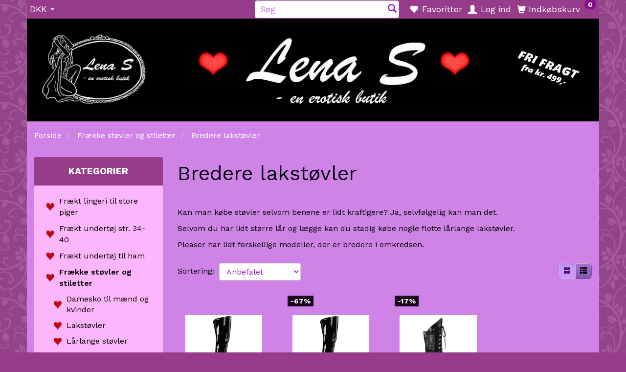

--- FILE ---
content_type: text/html; charset=UTF-8
request_url: https://lena-s.dk/bredere-lakstoevler-78/
body_size: 31434
content:
<!doctype html>
<html class="no-js  "
	lang="da"
>
<head>
					<title>Brede lakstøvler - større lår</title>
		<meta charset="utf-8">
		<meta http-equiv="X-UA-Compatible" content="IE=edge">
				<meta name="description" content="Brede lakstøvler til lidt større lår og lægge købes hos Lena S. Lårlange støvler i str. 36-46. Købes online eller i butikken i Vordingborg.">
				<meta name="keywords" content="">
		<meta name="viewport" content="width=device-width, initial-scale=1">
								<link rel="alternate" hreflang="x-default" href="https://lena-s.dk/bredere-lakstoevler-78/">
			<link rel="alternate" hreflang="da-dk" href="https://lena-s.dk/bredere-lakstoevler-78/">
		
	<link rel="apple-touch-icon" href="/apple-touch-icon.png?v=337317118">
	<link rel="icon" href="/favicon.ico?v=1913983114">

			<noscript>
	<style>
		.mm-inner .dropup,
		.mm-inner .dropdown {
			position: relative !important;
		}

		.dropdown:hover > .dropdown-menu {
			display: block !important;
			visibility: visible !important;
			opacity: 1;
		}

		.image.loading {
			opacity: 1;
		}

		.search-popup:hover .search {
			display: block;
		}
	</style>
</noscript>

<link rel="stylesheet" href="/build/frontend-theme/480.04a0f6ae.css"><link rel="stylesheet" href="/build/frontend-theme/theme.c385c520.css">
	
			<script id="obbIePolyfills">

	/**
	 * Object.assign() for IE11
	 * https://developer.mozilla.org/en-US/docs/Web/JavaScript/Reference/Global_Objects/Object/assign#Polyfill
	 */
	if (typeof Object.assign !== 'function') {

		Object.defineProperty(Object, 'assign', {

			value: function assign(target, varArgs) {

				// TypeError if undefined or null
				if (target == null) {
					throw new TypeError('Cannot convert undefined or null to object');
				}

				var to = Object(target);

				for (var index = 1; index < arguments.length; index++) {

					var nextSource = arguments[index];

					if (nextSource != null) {

						for (var nextKey in nextSource) {

							// Avoid bugs when hasOwnProperty is shadowed
							if (Object.prototype.hasOwnProperty.call(nextSource, nextKey)) {
								to[nextKey] = nextSource[nextKey];
							}
						}
					}
				}

				return to;
			},

			writable: true,
			configurable: true
		});
	}

</script>
<script id="obbJqueryShim">

		!function(){var n=[],t=function(t){n.push(t)},o={ready:function(n){t(n)}};window.jQuery=window.$=function(n){return"function"==typeof n&&t(n),o},document.addEventListener("obbReady",function(){for(var t=n.shift();t;)t(),t=n.shift()})}();

	
</script>

<script id="obbInit">

	document.documentElement.className += (self === top) ? ' not-in-iframe' : ' in-iframe';

	window.obb = {

		DEVMODE: false,

		components: {},

		constants: {
			IS_IN_IFRAME: (self !== top),
		},

		data: {
			possibleDiscountUrl: '/discount/check-product',
			possibleWishlistUrl: '/wishlist/check',
			buildSliderUrl: '/slider',
		},

		fn: {},

		jsServerLoggerEnabled: false,
	};

</script>
<script id="obbConstants">

	/** @lends obbConstants */
	obb.constants = {
		HOST: 'https://lena-s.dk',

		// Environment
		IS_PROD_MODE: true,
		IS_DEV_MODE: false,
		IS_TEST_MODE: false,
		IS_TEST_RUNNING: document.documentElement.hasAttribute('webdriver'),

		// Browser detection
		// https://stackoverflow.com/a/23522755/1949503
		IS_BROWSER_SAFARI: /^((?!chrome|android).)*safari/i.test(navigator.userAgent),

		// Current currency
		CURRENCY: 'DKK',
		// Current currency
		CURRENCY_OPT: {
			'left': '',
			'right': '',
			'thousand': '.',
			'decimal': ',',
		},

		LOCALES: [{"code":"da","locale":"da_dk"}],

		// Common data attributes
		LAZY_LOAD_BOOL_ATTR: 'data-lazy-load',

		// Current language's localization id
		LOCALE_ID: 'da',

		// Shopping cart
		SHOPPINGCART_POPUP_STATUS: true,
		BROWSER_LANGUAGE_DETECTION_ENABLE: false,
		CART_COOKIE_GUEST_ID: '_gpp_gcid',
		CART_COOKIE_POPUP_FLAG: '_gpp_sc_popup',
		CART_IMAGE_WIDTH: '40',
		CART_IMAGE_HEIGHT: '40',

		COOKIE_FE_LIST_VIEW: '_gpp_shop_clw',
		COOKIE_FE_USER: '_gpp_y',
		COOKIE_FE_PURCHASE_SESSION: '_gpp_purchase_session',
		COOKIE_FE_TRACKING: '_gpp_tupv',
		COOKIE_FE_AGE: '_gpp_age',
		COOKIE_FE_LANGUAGE: '_gpp_shop_language',

		// Category page
		PRODUCT_LISTING_LAYOUT: 'grid',

		// Category filters
		FILTER_ANIMATION_DURATION: 400,
		FILTER_UPDATE_NUMBER_OF_PRODUCTS_DELAY: 400,
		FILTER_APPLY_DELAY: 2000,
		FILTER_PARAMS_WITH_MULTIPLE_VALUES_REGEXP: '^(av-\\d+|br|cat|stock|g-\\d+)$',

		// Viewport breakpoint widths
		viewport: {
			XP_MAX: 479,
			XS_MIN: 480,
			XS_MAX: 799,
			SM_MIN: 800,
			SM_MAX: 991,
			MD_MIN: 992,
			MD_MAX: 1199,
			LG_MIN: 1200,

			WIDTH_PARAM_IN_REQUEST: 'viewport_width',
			XP: 'xp',
			XS: 'xs',
			SM: 'sm',
			MD: 'md',
			LG: 'lg',
		},

		IS_SEARCH_AUTOCOMPLETE_ENABLED: true
	};

</script>

<script id="obbCookies">
	(function() {

		var obb = window.obb;

		obb.fn.setCookie = function setCookie(cname, cvalue, exdays) {
			var d = new Date();
			d.setTime(d.getTime() + (exdays * 24 * 60 * 60 * 1000));
			var expires = "expires=" + d.toUTCString();
			document.cookie = cname + "=" + cvalue + "; " + expires;
		};

		obb.fn.getCookie = function getCookie(cname) {
			var name = cname + "=";
			var ca = document.cookie.split(';');
			for (var i = 0; i < ca.length; i++) {
				var c = ca[i];
				while (c.charAt(0) == ' ') {
					c = c.substring(1);
				}
				if (c.indexOf(name) == 0) {
					return c.substring(name.length, c.length);
				}
			}
			return false;
		};

		
	})();
</script>

<script id="obbTranslations">

	/** @lends obbTranslations */
	obb.translations = {

		categories: "Kategorier",
		brands: "M\u00e6rker",
		products: "Produkter",
		pages: "Information",

		confirm: "Bekr\u00e6ft",
		confirmDelete: "Er du sikker p\u00e5 at du vil slette dette?",
		confirmDeleteWishlist: "Er du sikker p\u00e5 at du vil slette denne \u00f8nskeliste, med alt indhold?",

		add: "Tilf\u00f8j",
		moreWithEllipsis: "L\u00e6s mere...",

		foundProduct: "Fundet %s produkter",
		foundProducts: "%s produkter fundet",
		notAvailable: "Ikke tilg\u00e6ngelig",
		notFound: "Ikke fundet",
		pleaseChooseVariant: "V\u00e6lg venligst en variant",
		pleaseChooseAttribute: "V\u00e6lg venligst %s",
		pleaseChooseAttributes: "V\u00e6lg venligst %s og %s",

		viewAll: "Vis alle",
		viewAllFrom: "Se alle fra",
		quantityStep: "Denne vare s\u00e6lges kun i antal\/kolli af %s",
		quantityMinimum: "Minimum k\u00f8b af denne vare er %s",
		quantityMaximum: "Maks %s stk. kan k\u00f8bes af denne vare",

		notifications: {

			fillRequiredFields: "Ikke alle obligatoriske felter er udfyldt",
		},
		notAllProductAvaliableInSet: "Desv\u00e6rre er alle produkter i dette s\u00e6t ikke tilg\u00e6ngelige. V\u00e6lg en venligst en anden variant, eller fjern produkter som ikke er tilg\u00e6ngelige.",
		wasCopiedToClipboard: "Text was copied to clipboard",
	};

</script>


	
	<link rel="icon" href="/favicon.ico">
	
<script id="OBBGoogleAnalytics4">
	window.dataLayer = window.dataLayer || [];

	function gtag() {
		dataLayer.push(arguments);
	}

	gtag('js', new Date());






</script>
<!-- Start e-maerket widget -->
<script type="text/javascript">
(function (d, l) {var h = d.getElementsByTagName("head")[0],s = d.createElement("script");s.type = "text/javascript";s.async = true;s.src = l;h.appendChild(s);})(document, 'https://widget.emaerket.dk/js/023b901395ee9adb89b824edf7ee2a1e');
</script>
<!-- // end e-maerket widget --><script type="application/ld+json">
{
  "@context": "https://schema.org",
  "@type": "Store",
  "name": "Lena S",
  "image": "https://lena-s.dk/media/cache/logo_thumb_origin/images/lena-s-logo.GIF?1480064889",
  "@id": "https://lena-s.dk/#LocalBusiness",
  "url": "https://lena-s.dk/",
  "telephone": "54446001",
  "address": {
    "@type": "PostalAddress",
    "streetAddress": "Birkeallé 59",
    "addressLocality": "Vordingborg",
    "postalCode": "4760",
    "addressCountry": "DK"
  },
  "geo": {
    "@type": "GeoCoordinates",
    "latitude": 55.0196511,
    "longitude": 11.9009784
  },
  "openingHoursSpecification": {
    "@type": "OpeningHoursSpecification",
    "dayOfWeek": [
      "Monday",
      "Tuesday",
      "Wednesday",
      "Thursday",
      "Friday",
      "Saturday",
      "Sunday"
    ],
    "opens": "00:00",
    "closes": "23:59"
  },
  "sameAs": "https://www.facebook.com/lena.s.en.erotisk.butik/" 
}
</script><meta name="google-site-verification" content="_1xZ_wpGjXeMCCq-Ge2weELHqzLpX7cXD4p0V4fQGT0" />
</head>

<body class="		page-category cid78 		has-products
		
	 ">
	

	<div id="page-wrapper" class="page-wrapper">

		<section id="page-inner" class="page-inner">

			<header id="header" class="site-header">
									
<div
	class="navbar-default navbar-mobile visible-xp-block visible-xs-block "
	data-hook="mobileNavbar"
	role="tabpanel"
>
	<div class="container">

		<div class="clearfix">
			
<div
	class="sidebar-toggle-wrap visible-xp-block visible-xs-block pull-left"
>
	<button
		class="btn btn-default sidebar-toggle sidebar-toggle-general"
		data-hook="toggleMobileMenu"
	>
		<i class="icon-bars">
			<span class="sr-only">Skifte navigation</span>
			<span class="icon-bar"></span>
			<span class="icon-bar"></span>
			<span class="icon-bar"></span>
		</i>
		<span>Menu</span>
	</button>
</div>

			<ul class="nav navbar-nav nav-pills navbar-mobile-tabs pull-right">

				<li>
					<a
						class="toggle-price-vat"
						title="Vis&#x20;priser&#x20;ekskl.&#x20;moms"
						href="https://lena-s.dk/_switch/price_vat"
					>
						<i class="glyphicon glyphicon-euro"></i>
					</a>
				</li>
				<li>
					<a
						class="toggle-tab-search"
						title="Søg"
						data-toggle="pill"
					>
						<i class="glyphicon glyphicon-search"></i>
					</a>
				</li>
								<li>
										
<a class="wishlist"
   id="wishlist-link"
   href="/user/check?go=/wishlist/"
   title="Favoritter"
	   data-show-modal-and-set-href-as-form-action=""
   data-target="#login-modal"
		>
	<i class="glyphicon glyphicon-heart"></i>
	<span class="title hidden-xp hidden-xs">
		Favoritter
	</span>
</a>

				</li>
				
				<li>
											<a
							class="login"
							data-hook="mobileNavbar-loginButton"
							title="Login"
							href="/user/"
							data-toggle="modal"
							data-target="#login-modal"
						>
							<i class="glyphicon glyphicon-user"></i>
						</a>
									</li>

									<li>
						<a
							class="toggle-tab-minicart "
							title="Cart"
							data-hook="mobileNavbar"
							href="#navbarMobileMinicart"
							data-toggle="pill"
						>
							<i class="glyphicon glyphicon-shopping-cart"></i>
							<span class="count badge"></span>
						</a>
					</li>
				
			</ul>
		</div>

		<div class="tab-content">
			<div
				class="tab-pane fade page-content tab-userbar"
				id="navbarMobileUserbar"
				data-hook="mobileNavbar-userMenu"
				role="tabpanel"
			>
				<ul class="nav navbar-nav">
					

						<li>
									
<a class="wishlist"
   id="wishlist-link"
   href="/user/check?go=/wishlist/"
   title="Favoritter"
	   data-show-modal-and-set-href-as-form-action=""
   data-target="#login-modal"
		>
	<i class="glyphicon glyphicon-heart"></i>
	<span class="title hidden-xp hidden-xs">
		Favoritter
	</span>
</a>

			</li>
				<li>
			<a class="login login-link"
   href="/user/"
   title="Login"
   data-toggle="modal"
   data-target="#login-modal"
	>
	<i class="glyphicon glyphicon-user"></i>
	<span class="title">
		Log ind
	</span>
</a>
		</li>
	
				</ul>
			</div>
		</div>

	</div>
</div>
														<nav class="navbar navbar-inverse" role="navigation"> 			 		 			 		 			 		 			 		 			 		 		<div class="container"> 			<div class="collapse navbar-collapse" style=""> 				

	<ul class="currency nav navbar-left navbar-nav">
		<li class="dropdown">
			<a
				href="#"
				class="dropdown-toggle current-currency"
				data-toggle="dropdown"
							>
				<span class="title">DKK</span>
				<span class="caret"></span>
			</a>
			<ul class="dropdown-menu js-url-switcher">
									<li class="currency-CHF">
						<a href="#" data-url="https://lena-s.dk/bredere-lakstoevler-78/?currency=CHF">
							CHF
						</a>
					</li>
									<li class="currency-DKK active">
						<a href="#" data-url="https://lena-s.dk/bredere-lakstoevler-78/?currency=DKK">
							DKK
						</a>
					</li>
									<li class="currency-EUR">
						<a href="#" data-url="https://lena-s.dk/bredere-lakstoevler-78/?currency=EUR">
							EUR
						</a>
					</li>
									<li class="currency-GBP">
						<a href="#" data-url="https://lena-s.dk/bredere-lakstoevler-78/?currency=GBP">
							GBP
						</a>
					</li>
									<li class="currency-NOK">
						<a href="#" data-url="https://lena-s.dk/bredere-lakstoevler-78/?currency=NOK">
							NOK
						</a>
					</li>
									<li class="currency-SEK">
						<a href="#" data-url="https://lena-s.dk/bredere-lakstoevler-78/?currency=SEK">
							SEK
						</a>
					</li>
									<li class="currency-USD">
						<a href="#" data-url="https://lena-s.dk/bredere-lakstoevler-78/?currency=USD">
							USD
						</a>
					</li>
							</ul>
		</li>
	</ul>
  				

  				
	<ul
		class="minicart minicart-compact  nav navbar-left navbar-nav navbar-right hidden-xp hidden-xs"
		id="minicart"
		
	>
		<li
			class="dropdown"
			data-backdrop="static"
			data-dropdown-align="right"
			data-reload-name="cart"
			data-reload-url="/cart/show/minicart/compact"
		>
			
<a aria-label="Indkøbskurv" href="/cart/"  data-toggle="dropdown" data-hover="dropdown" data-link-is-clickable>

	<i class="glyphicon glyphicon-shopping-cart"></i>
	<span class="title">
		Indkøbskurv
	</span>
	<span class="total">
		
	</span>
	<span class="count badge">
		0
	</span>

</a>

<div class="dropdown-menu prevent-click-event-propagation">
	

	<div class="cart cart-compact panel panel-default  "
		
	>
		<div class="panel-heading">
			Indkøbskurv
		</div>

		<div class="panel-body"
			 data-reload-name="cart"
			 data-reload-url="/cart/show/cartbody_minified/compact"
		>
			

	<div class="inner empty">
		<span class="empty-cart-message">
			Din indkøbskurv er tom!
		</span>
	</div>




			
	<div class="cards ">
					<img src="https://lena-s.dk/media/cache/small_cards/images/certificates/dankort.gif" alt="paymentlogo">
					<img src="https://lena-s.dk/media/cache/small_cards/images/certificates/mastercard.gif" alt="paymentlogo">
					<img src="https://lena-s.dk/media/cache/small_cards/images/certificates/visa.gif" alt="paymentlogo">
					<img src="https://lena-s.dk/media/cache/small_cards/images/certificates/visa_electron.gif" alt="paymentlogo">
					<img src="https://lena-s.dk/media/cache/small_cards/images/certificates/mobilepay-paymentmethod-logo.jpg" alt="paymentlogo">
			</div>
		</div>

		<div class="panel-footer">

			<form action="/checkout">
				<button type="submit" class="btn btn-primary btn-block">
					Til kassen
				</button>
			</form>

			<form action="/cart/">
				<button type="submit" class="btn btn-default btn-block">
					Se indkøbskurv
				</button>
			</form>
		</div>

	</div>
</div>

		</li>
	</ul>
 

	<ul
		class="userbar nav navbar-left navbar-nav navbar-right"
		id="userbar"
		
	>

					<li>
									
<a class="wishlist"
   id="wishlist-link"
   href="/user/check?go=/wishlist/"
   title="Favoritter"
	   data-show-modal-and-set-href-as-form-action=""
   data-target="#login-modal"
		>
	<i class="glyphicon glyphicon-heart"></i>
	<span class="title hidden-xp hidden-xs">
		Favoritter
	</span>
</a>

			</li>
		
					<li>
				<a class="login login-link"
   href="/user/"
   title="Login"
   data-toggle="modal"
   data-target="#login-modal"
	>
	<i class="glyphicon glyphicon-user"></i>
	<span class="title">
		Log ind
	</span>
</a>
			</li>
			</ul>

 
<form method="GET"
	  action="/search/"
	  class="dropdown search hidden-xp hidden-xs navbar-left navbar-form navbar-right"
	  data-target="modal"
	  
>
			
	<input
		id="search-input-desktop"
		type="search"
		class="form-control search-autocomplete"
		name="q"
		maxlength="255"
		placeholder="Søg"
		value=""
		data-request-url="/search/suggestion/"
		aria-haspopup="true"
		aria-expanded="false"
			>
		<button class="btn" type="submit" aria-label="Søg">
			<i class="glyphicon glyphicon-search"></i>
		</button>
		<div class="dropdown-menu w-100 search-output-container">
			<div class="suggestions d-none">
				<b>Forslag: </b>
				<div class="suggestion-terms"></div>
			</div>
			<div class="main">
				<div class="search-content empty" data-section="products" id="search-results-products">
					<ul class="mt-2 custom search-list"></ul>
					<p class="search-suggestion-empty">Ingen resultater fundet</p>
					<button name="view" type="submit" class="btn btn-link">
						Vis alle resultater <span>(0)</span>
					</button>
				</div>
			</div>
		</div>
				<style>
			form.search .dropdown-menu li .image {
				max-width: 100px;
			}
		</style>

	</form>
  			</div> 		</div> 	</nav><div class="container">
<div
	class="logo  logo-kind-image"
	
	id="logo"
>
	<a
			aria-label="Lena&#x20;S"
			href="/"
			data-store-name="Lena&#x20;S"
		><img
					class="logo-image"
					src="https://lena-s.dk/media/cache/logo_thumb_origin/images/lena-s-logo.GIF?1480064889"
					alt="Lena&#x20;S"
				></a></div>
 </div><nav class="navbar navbar-default mm visible-sm-block" role="navigation" style=""> 			 		 		<div class="container"> 			<div class="collapse navbar-collapse" style=""> 				



					
		<ul class="horizontal-categories-menu nav navbar-nav navbar-left navbar-nav mm-inner max-level-3 ">
											
						 	
								
	<li class="cid9 level1 has-children dropdown"
					data-dropdown-align="left"
			>
		<a class="dropdown-toggle"
		   href="/fraekt-lingeri-til-store-piger-9/"
							data-toggle="dropdown"
				data-hover="dropdown"
				data-link-is-clickable
					>
							<div class="col-image">
					<img
						src="https://lena-s.dk/media/cache/icon_16x16/category-images/9/00%20%27red_heart.png?1447319825"
						width="16"
						height="16"
					>
				</div>
			
			<span class="col-title">
				<span class="title">Frækt lingeri til store piger</span>

				
				<span class="caret"></span>
				</span>
		</a>

											
								<ul class="dropdown-menu hidden">
				
																			
		
			
	<li class="cid31 level2"
			>
		<a class=""
		   href="/babydolls-kjoler-chemiser-31/"
					>
							<div class="col-image">
					<img
						src="https://lena-s.dk/media/cache/icon_16x16/category-images/31/00%20%27red_heart.png?1447319825"
						width="16"
						height="16"
					>
				</div>
			
			<span class="col-title">
				<span class="title">Babydolls / kjoler / chemiser</span>

				
				</span>
		</a>

						
			</li>

															
		
			
	<li class="cid50 level2"
			>
		<a class=""
		   href="/bh-trusser-og-hofteholdere-50/"
					>
							<div class="col-image">
					<img
						src="https://lena-s.dk/media/cache/icon_16x16/category-images/50/00%20%27red_heart.png?1447319825"
						width="16"
						height="16"
					>
				</div>
			
			<span class="col-title">
				<span class="title">BH, trusser og hofteholdere</span>

				
				</span>
		</a>

						
			</li>

															
		
			
	<li class="cid51 level2"
			>
		<a class=""
		   href="/morgenkaaber-51/"
					>
							<div class="col-image">
					<img
						src="https://lena-s.dk/media/cache/icon_16x16/category-images/51/00%20%27red_heart.png?1447319825"
						width="16"
						height="16"
					>
				</div>
			
			<span class="col-title">
				<span class="title">Morgenkåber</span>

				
				</span>
		</a>

						
			</li>

															
		
			
	<li class="cid10 level2"
			>
		<a class=""
		   href="/corsager-i-store-stoerrelser-10/"
					>
							<div class="col-image">
					<img
						src="https://lena-s.dk/media/cache/icon_16x16/category-images/10/00%20%27red_heart.png?1447319825"
						width="16"
						height="16"
					>
				</div>
			
			<span class="col-title">
				<span class="title">Corsager i store størrelser</span>

				
				</span>
		</a>

						
			</li>

															
		
			
	<li class="cid52 level2"
			>
		<a class=""
		   href="/body-catsuit-52/"
					>
							<div class="col-image">
					<img
						src="https://lena-s.dk/media/cache/icon_16x16/category-images/52/00%20%27red_heart.png?1447319825"
						width="16"
						height="16"
					>
				</div>
			
			<span class="col-title">
				<span class="title">Body / Catsuit</span>

				
				</span>
		</a>

						
			</li>

															
		
			
	<li class="cid42 level2"
			>
		<a class=""
		   href="/kostumer-42/"
					>
							<div class="col-image">
					<img
						src="https://lena-s.dk/media/cache/icon_16x16/category-images/42/00%20%27red_heart.png?1447319825"
						width="16"
						height="16"
					>
				</div>
			
			<span class="col-title">
				<span class="title">Kostumer</span>

				
				</span>
		</a>

						
			</li>

															
		
								
	<li class="cid13 level2 has-children"
			>
		<a class=""
		   href="/stroemper-til-store-piger-13/"
					>
							<div class="col-image">
					<img
						src="https://lena-s.dk/media/cache/icon_16x16/category-images/13/00%20%27red_heart.png?1447319825"
						width="16"
						height="16"
					>
				</div>
			
			<span class="col-title">
				<span class="title">Strømper til store piger</span>

				
				</span>
		</a>

											
								<ul class="">
				
																			
		
			
	<li class="cid130 level3"
			>
		<a class=""
		   href="/selvsiddende-stroemper-130/"
					>
							<div class="col-image">
					<img
						src="https://lena-s.dk/media/cache/icon_16x16/category-images/13/0/00%20%27red_heart%282%291706087650.2166.png?1706087650"
						width="16"
						height="16"
					>
				</div>
			
			<span class="col-title">
				<span class="title">Selvsiddende strømper</span>

				
				</span>
		</a>

											
			</li>

															
		
			
	<li class="cid131 level3"
			>
		<a class=""
		   href="/stroemper-til-hofteholder-131/"
					>
							<div class="col-image">
					<img
						src="https://lena-s.dk/media/cache/icon_16x16/category-images/13/1/00%20%27red_heart%2832%291706088865.523.png?1706088865"
						width="16"
						height="16"
					>
				</div>
			
			<span class="col-title">
				<span class="title">Strømper til hofteholder</span>

				
				</span>
		</a>

											
			</li>

															
		
			
	<li class="cid132 level3"
			>
		<a class=""
		   href="/stroempebukser-132/"
					>
							<div class="col-image">
					<img
						src="https://lena-s.dk/media/cache/icon_16x16/category-images/13/2/00%20%27red_heart%2832%291706088388.8159.png?1706088388"
						width="16"
						height="16"
					>
				</div>
			
			<span class="col-title">
				<span class="title">Strømpebukser</span>

				
				</span>
		</a>

											
			</li>

															
		
			
	<li class="cid133 level3"
			>
		<a class=""
		   href="/korte-stroemper-ankelsokker-133/"
					>
							<div class="col-image">
					<img
						src="https://lena-s.dk/media/cache/icon_16x16/category-images/13/3/00%20%27red_heart%2832%291706089137.6136.png?1706089137"
						width="16"
						height="16"
					>
				</div>
			
			<span class="col-title">
				<span class="title">Korte strømper, ankelsokker</span>

				
				</span>
		</a>

											
			</li>

												</ul>
			</li>

												</ul>
			</li>

											
						 	
								
	<li class="cid14 level1 has-children dropdown"
					data-dropdown-align="left"
			>
		<a class="dropdown-toggle"
		   href="/fraekt-undertoej-str-34-40-14/"
							data-toggle="dropdown"
				data-hover="dropdown"
				data-link-is-clickable
					>
							<div class="col-image">
					<img
						src="https://lena-s.dk/media/cache/icon_16x16/category-images/14/00%20%27red_heart.png?1447319825"
						width="16"
						height="16"
					>
				</div>
			
			<span class="col-title">
				<span class="title">Frækt undertøj str. 34-40</span>

				
				<span class="caret"></span>
				</span>
		</a>

											
								<ul class="dropdown-menu hidden">
				
																			
		
			
	<li class="cid28 level2"
			>
		<a class=""
		   href="/babydolls-kjoler-28/"
					>
							<div class="col-image">
					<img
						src="https://lena-s.dk/media/cache/icon_16x16/category-images/28/00%20%27red_heart.png?1447319825"
						width="16"
						height="16"
					>
				</div>
			
			<span class="col-title">
				<span class="title">Babydolls / kjoler</span>

				
				</span>
		</a>

						
			</li>

															
		
			
	<li class="cid29 level2"
			>
		<a class=""
		   href="/corsager-29/"
					>
							<div class="col-image">
					<img
						src="https://lena-s.dk/media/cache/icon_16x16/category-images/29/00%20%27red_heart.png?1447319825"
						width="16"
						height="16"
					>
				</div>
			
			<span class="col-title">
				<span class="title">Corsager</span>

				
				</span>
		</a>

						
			</li>

															
		
			
	<li class="cid123 level2"
			>
		<a class=""
		   href="/hofteholdere-123/"
					>
							<div class="col-image">
					<img
						src="https://lena-s.dk/media/cache/icon_16x16/category-images/12/3/00%20%27red_heart%2836%291685044339.7042.png?1685044339"
						width="16"
						height="16"
					>
				</div>
			
			<span class="col-title">
				<span class="title">Hofteholdere</span>

				
				</span>
		</a>

						
			</li>

															
		
			
	<li class="cid26 level2"
			>
		<a class=""
		   href="/bh-trusser-26/"
					>
							<div class="col-image">
					<img
						src="https://lena-s.dk/media/cache/icon_16x16/category-images/26/00%20%27red_heart.png?1447319825"
						width="16"
						height="16"
					>
				</div>
			
			<span class="col-title">
				<span class="title">BH / trusser</span>

				
				</span>
		</a>

						
			</li>

															
		
			
	<li class="cid30 level2"
			>
		<a class=""
		   href="/stroemper-tilbehoer-30/"
					>
							<div class="col-image">
					<img
						src="https://lena-s.dk/media/cache/icon_16x16/category-images/30/00%20%27red_heart.png?1447319825"
						width="16"
						height="16"
					>
				</div>
			
			<span class="col-title">
				<span class="title">Strømper/tilbehør</span>

				
				</span>
		</a>

						
			</li>

															
		
			
	<li class="cid68 level2"
			>
		<a class=""
		   href="/olivia-by-shirley-68/"
					>
							<div class="col-image">
					<img
						src="https://lena-s.dk/media/cache/icon_16x16/category-images/68/00%20%27red_heart%2835%291447417853.png?1447417853"
						width="16"
						height="16"
					>
				</div>
			
			<span class="col-title">
				<span class="title">Olivia by Shirley</span>

				
				</span>
		</a>

						
			</li>

															
		
			
	<li class="cid53 level2"
			>
		<a class=""
		   href="/body-catsuit-53/"
					>
							<div class="col-image">
					<img
						src="https://lena-s.dk/media/cache/icon_16x16/category-images/53/00%20%27red_heart.png?1447319825"
						width="16"
						height="16"
					>
				</div>
			
			<span class="col-title">
				<span class="title">Body / Catsuit</span>

				
				</span>
		</a>

						
			</li>

															
		
			
	<li class="cid40 level2"
			>
		<a class=""
		   href="/kostumer-op-til-str-40-40/"
					>
							<div class="col-image">
					<img
						src="https://lena-s.dk/media/cache/icon_16x16/category-images/40/00%20%27red_heart.png?1447319825"
						width="16"
						height="16"
					>
				</div>
			
			<span class="col-title">
				<span class="title">Kostumer op til str 40</span>

				
				</span>
		</a>

						
			</li>

															
		
			
	<li class="cid72 level2"
			>
		<a class=""
		   href="/morgenkaaber-72/"
					>
							<div class="col-image">
					<img
						src="https://lena-s.dk/media/cache/icon_16x16/category-images/72/hjerte1508521814.8643.png?1508521814"
						width="16"
						height="16"
					>
				</div>
			
			<span class="col-title">
				<span class="title">Morgenkåber</span>

				
				</span>
		</a>

						
			</li>

												</ul>
			</li>

											
						 	
			
	<li class="cid49 level1"
					data-dropdown-align="left"
			>
		<a class=""
		   href="/fraekt-undertoej-til-ham-49/"
					>
							<div class="col-image">
					<img
						src="https://lena-s.dk/media/cache/icon_16x16/category-images/49/00%20%27red_heart.png?1447319825"
						width="16"
						height="16"
					>
				</div>
			
			<span class="col-title">
				<span class="title">Frækt undertøj til ham</span>

				
				</span>
		</a>

						
			</li>

											
						 	
								
	<li class="cid15 level1 parent has-children dropdown"
					data-dropdown-align="left"
			>
		<a class="dropdown-toggle"
		   href="/fraekke-stoevler-og-stiletter-15/"
							data-toggle="dropdown"
				data-hover="dropdown"
				data-link-is-clickable
					>
							<div class="col-image">
					<img
						src="https://lena-s.dk/media/cache/icon_16x16/category-images/15/00%20%27red_heart.png?1447319825"
						width="16"
						height="16"
					>
				</div>
			
			<span class="col-title">
				<span class="title">Frække støvler og stiletter</span>

				
				<span class="caret"></span>
				</span>
		</a>

											
								<ul class="dropdown-menu hidden">
				
																			
		
			
	<li class="cid16 level2"
			>
		<a class=""
		   href="/damesko-til-maend-og-kvinder-16/"
					>
							<div class="col-image">
					<img
						src="https://lena-s.dk/media/cache/icon_16x16/category-images/16/00%20%27red_heart%281%291618744347.3215.png?1618744347"
						width="16"
						height="16"
					>
				</div>
			
			<span class="col-title">
				<span class="title">Damesko til mænd og kvinder</span>

				
				</span>
		</a>

						
			</li>

															
		
			
	<li class="cid18 level2"
			>
		<a class=""
		   href="/lakstoevler-18/"
					>
							<div class="col-image">
					<img
						src="https://lena-s.dk/media/cache/icon_16x16/category-images/18/00%20%27red_heart%282%291618744543.9974.png?1618744544"
						width="16"
						height="16"
					>
				</div>
			
			<span class="col-title">
				<span class="title">Lakstøvler</span>

				
				</span>
		</a>

						
			</li>

															
		
			
	<li class="cid77 level2"
			>
		<a class=""
		   href="/laarlange-stoevler-77/"
					>
							<div class="col-image">
					<img
						src="https://lena-s.dk/media/cache/icon_16x16/category-images/77/00%20%27red_heart%282%291618744575.0025.png?1618744575"
						width="16"
						height="16"
					>
				</div>
			
			<span class="col-title">
				<span class="title">Lårlange støvler</span>

				
				</span>
		</a>

						
			</li>

															
		
			
	<li class="cid82 level2"
			>
		<a class=""
		   href="/knaelange-stoevler-82/"
					>
							<div class="col-image">
					<img
						src="https://lena-s.dk/media/cache/icon_16x16/category-images/82/00%20%27red_heart%282%291618695147.9425.png?1618695147"
						width="16"
						height="16"
					>
				</div>
			
			<span class="col-title">
				<span class="title">Knælange støvler</span>

				
				</span>
		</a>

						
			</li>

															
		
			
	<li class="cid83 level2"
			>
		<a class=""
		   href="/korte-stoevler-83/"
					>
							<div class="col-image">
					<img
						src="https://lena-s.dk/media/cache/icon_16x16/category-images/83/00%20%27red_heart%282%291618742063.7348.png?1618742063"
						width="16"
						height="16"
					>
				</div>
			
			<span class="col-title">
				<span class="title">Korte støvler</span>

				
				</span>
		</a>

						
			</li>

															
		
			
	<li class="cid78 level2 active"
			>
		<a class=""
		   href="/bredere-lakstoevler-78/"
					>
							<div class="col-image">
					<img
						src="https://lena-s.dk/media/cache/icon_16x16/category-images/78/00%20%27red_heart%282%291618744669.5871.png?1618744669"
						width="16"
						height="16"
					>
				</div>
			
			<span class="col-title">
				<span class="title">Bredere lakstøvler</span>

				
				</span>
		</a>

						
			</li>

															
		
			
	<li class="cid70 level2"
			>
		<a class=""
		   href="/tilbehoer-70/"
					>
							<div class="col-image">
					<img
						src="https://lena-s.dk/media/cache/icon_16x16/category-images/70/00%20%27red_heart%281%291451899322.png?1451899322"
						width="16"
						height="16"
					>
				</div>
			
			<span class="col-title">
				<span class="title">Tilbehør</span>

				
				</span>
		</a>

						
			</li>

												</ul>
			</li>

											
						 	
			
	<li class="cid48 level1"
					data-dropdown-align="left"
			>
		<a class=""
		   href="/lak-og-laeder-48/"
					>
							<div class="col-image">
					<img
						src="https://lena-s.dk/media/cache/icon_16x16/category-images/48/00%20%27red_heart.png?1447319825"
						width="16"
						height="16"
					>
				</div>
			
			<span class="col-title">
				<span class="title">Lak og læder</span>

				
				</span>
		</a>

						
			</li>

											
						 	
								
	<li class="cid19 level1 has-children dropdown"
					data-dropdown-align="left"
			>
		<a class="dropdown-toggle"
		   href="/sexlegetoej-19/"
							data-toggle="dropdown"
				data-hover="dropdown"
				data-link-is-clickable
					>
							<div class="col-image">
					<img
						src="https://lena-s.dk/media/cache/icon_16x16/category-images/19/00%20%27red_heart.png?1447319825"
						width="16"
						height="16"
					>
				</div>
			
			<span class="col-title">
				<span class="title">Sexlegetøj</span>

				
				<span class="caret"></span>
				</span>
		</a>

											
								<ul class="dropdown-menu hidden">
				
																			
		
			
	<li class="cid27 level2"
			>
		<a class=""
		   href="/vibratorer-27/"
					>
							<div class="col-image">
					<img
						src="https://lena-s.dk/media/cache/icon_16x16/category-images/27/00%20%27red_heart.png?1447319825"
						width="16"
						height="16"
					>
				</div>
			
			<span class="col-title">
				<span class="title">Vibratorer</span>

				
				</span>
		</a>

						
			</li>

															
		
			
	<li class="cid135 level2"
			>
		<a class=""
		   href="/air-pulse-vibrator-135/"
					>
							<div class="col-image">
					<img
						src="https://lena-s.dk/media/cache/icon_16x16/category-images/13/5/image1717534819.6998.png?1717534820"
						width="16"
						height="16"
					>
				</div>
			
			<span class="col-title">
				<span class="title">Air Pulse vibrator</span>

				
				</span>
		</a>

						
			</li>

															
		
			
	<li class="cid86 level2"
			>
		<a class=""
		   href="/dildoer-86/"
					>
							<div class="col-image">
					<img
						src="https://lena-s.dk/media/cache/icon_16x16/category-images/86/image1644609109.173.png?1644609109"
						width="16"
						height="16"
					>
				</div>
			
			<span class="col-title">
				<span class="title">Dildoer</span>

				
				</span>
		</a>

						
			</li>

															
		
			
	<li class="cid36 level2"
			>
		<a class=""
		   href="/buttplugs-36/"
					>
							<div class="col-image">
					<img
						src="https://lena-s.dk/media/cache/icon_16x16/category-images/36/00%20%27red_heart.png?1447319825"
						width="16"
						height="16"
					>
				</div>
			
			<span class="col-title">
				<span class="title">Buttplugs</span>

				
				</span>
		</a>

						
			</li>

															
		
			
	<li class="cid24 level2"
			>
		<a class=""
		   href="/kondomer-24/"
					>
							<div class="col-image">
					<img
						src="https://lena-s.dk/media/cache/icon_16x16/category-images/24/00%20%27red_heart.png?1447319825"
						width="16"
						height="16"
					>
				</div>
			
			<span class="col-title">
				<span class="title">Kondomer</span>

				
				</span>
		</a>

						
			</li>

															
		
			
	<li class="cid23 level2"
			>
		<a class=""
		   href="/penisringe-23/"
					>
							<div class="col-image">
					<img
						src="https://lena-s.dk/media/cache/icon_16x16/category-images/23/00%20%27red_heart.png?1447319825"
						width="16"
						height="16"
					>
				</div>
			
			<span class="col-title">
				<span class="title">Penisringe</span>

				
				</span>
		</a>

						
			</li>

															
		
			
	<li class="cid47 level2"
			>
		<a class=""
		   href="/til-ham-47/"
					>
							<div class="col-image">
					<img
						src="https://lena-s.dk/media/cache/icon_16x16/category-images/47/00%20%27red_heart.png?1447319825"
						width="16"
						height="16"
					>
				</div>
			
			<span class="col-title">
				<span class="title">Til ham</span>

				
				</span>
		</a>

						
			</li>

															
		
			
	<li class="cid81 level2"
			>
		<a class=""
		   href="/kugler-og-aeg-81/"
					>
							<div class="col-image">
					<img
						src="https://lena-s.dk/media/cache/icon_16x16/category-images/81/00%20%27red_heart%2836%291698486060.7088.png?1698486060"
						width="16"
						height="16"
					>
				</div>
			
			<span class="col-title">
				<span class="title">Kugler og æg</span>

				
				</span>
		</a>

						
			</li>

															
		
			
	<li class="cid127 level2"
			>
		<a class=""
		   href="/saet-med-legetoej-127/"
					>
							<div class="col-image">
					<img
						src="https://lena-s.dk/media/cache/icon_16x16/category-images/12/7/00%20%27red_heart%2836%291698486091.3831.png?1698486091"
						width="16"
						height="16"
					>
				</div>
			
			<span class="col-title">
				<span class="title">Sæt med legetøj</span>

				
				</span>
		</a>

						
			</li>

															
		
			
	<li class="cid39 level2"
			>
		<a class=""
		   href="/diverse-39/"
					>
							<div class="col-image">
					<img
						src="https://lena-s.dk/media/cache/icon_16x16/category-images/39/00%20%27red_heart.png?1447319825"
						width="16"
						height="16"
					>
				</div>
			
			<span class="col-title">
				<span class="title">Diverse</span>

				
				</span>
		</a>

						
			</li>

															
		
			
	<li class="cid136 level2"
			>
		<a class=""
		   href="/strap-ons-136/"
					>
			
			<span class="col-title">
				<span class="title">Strap-ons</span>

				
				</span>
		</a>

						
			</li>

												</ul>
			</li>

											
						 	
								
	<li class="cid45 level1 has-children dropdown"
					data-dropdown-align="left"
			>
		<a class="dropdown-toggle"
		   href="/bondage-sm-45/"
							data-toggle="dropdown"
				data-hover="dropdown"
				data-link-is-clickable
					>
							<div class="col-image">
					<img
						src="https://lena-s.dk/media/cache/icon_16x16/category-images/45/00%20%27red_heart.png?1447319825"
						width="16"
						height="16"
					>
				</div>
			
			<span class="col-title">
				<span class="title">Bondage / SM</span>

				
				<span class="caret"></span>
				</span>
		</a>

											
								<ul class="dropdown-menu hidden">
				
																			
		
			
	<li class="cid66 level2"
			>
		<a class=""
		   href="/masker-66/"
					>
							<div class="col-image">
					<img
						src="https://lena-s.dk/media/cache/icon_16x16/category-images/66/00%20%27red_heart%2835%291698486007.951.png?1698486007"
						width="16"
						height="16"
					>
				</div>
			
			<span class="col-title">
				<span class="title">Masker</span>

				
				</span>
		</a>

						
			</li>

															
		
			
	<li class="cid87 level2"
			>
		<a class=""
		   href="/piske-og-paddles-87/"
					>
							<div class="col-image">
					<img
						src="https://lena-s.dk/media/cache/icon_16x16/category-images/87/00%20%27red_heart%2835%291698485968.2368.png?1698485968"
						width="16"
						height="16"
					>
				</div>
			
			<span class="col-title">
				<span class="title">Piske og paddles</span>

				
				</span>
		</a>

						
			</li>

															
		
			
	<li class="cid124 level2"
			>
		<a class=""
		   href="/gagballs-og-mundknebel-124/"
					>
							<div class="col-image">
					<img
						src="https://lena-s.dk/media/cache/icon_16x16/category-images/12/4/00%20%27red_heart%281%291690630053.3482.png?1690630053"
						width="16"
						height="16"
					>
				</div>
			
			<span class="col-title">
				<span class="title">Gagballs og mundknebel</span>

				
				</span>
		</a>

						
			</li>

															
		
			
	<li class="cid125 level2"
			>
		<a class=""
		   href="/fastholdelse-125/"
					>
							<div class="col-image">
					<img
						src="https://lena-s.dk/media/cache/icon_16x16/category-images/12/5/00%20%27red_heart%2832%291698485705.8632.png?1698485705"
						width="16"
						height="16"
					>
				</div>
			
			<span class="col-title">
				<span class="title">Fastholdelse</span>

				
				</span>
		</a>

						
			</li>

															
		
			
	<li class="cid126 level2"
			>
		<a class=""
		   href="/klemmer-og-kaeder-126/"
					>
							<div class="col-image">
					<img
						src="https://lena-s.dk/media/cache/icon_16x16/category-images/12/6/00%20%27red_heart%2834%291698485766.9374.png?1698485766"
						width="16"
						height="16"
					>
				</div>
			
			<span class="col-title">
				<span class="title">Klemmer og kæder</span>

				
				</span>
		</a>

						
			</li>

												</ul>
			</li>

											
						 	
			
	<li class="cid79 level1"
					data-dropdown-align="left"
			>
		<a class=""
		   href="/kunstige-bryster-79/"
					>
							<div class="col-image">
					<img
						src="https://lena-s.dk/media/cache/icon_16x16/category-images/79/1602257019.4329hjerte?1602257019"
						width="16"
						height="16"
					>
				</div>
			
			<span class="col-title">
				<span class="title">Kunstige bryster</span>

				
				</span>
		</a>

						
			</li>

											
						 	
			
	<li class="cid33 level1"
					data-dropdown-align="left"
			>
		<a class=""
		   href="/olier-cremer-kondomer-mm-33/"
					>
							<div class="col-image">
					<img
						src="https://lena-s.dk/media/cache/icon_16x16/category-images/33/00%20%27red_heart%2836%291698493228.9502.png?1698493229"
						width="16"
						height="16"
					>
				</div>
			
			<span class="col-title">
				<span class="title">Olier, cremer, kondomer mm</span>

				
				</span>
		</a>

						
			</li>

											
						 	
			
	<li class="cid46 level1"
					data-dropdown-align="left"
			>
		<a class=""
		   href="/kunstige-oejenvipper-46/"
					>
							<div class="col-image">
					<img
						src="https://lena-s.dk/media/cache/icon_16x16/category-images/46/00%20%27red_heart.png?1447319825"
						width="16"
						height="16"
					>
				</div>
			
			<span class="col-title">
				<span class="title">Kunstige øjenvipper</span>

				
				</span>
		</a>

						
			</li>

											
						 	
			
	<li class="cid34 level1"
					data-dropdown-align="left"
			>
		<a class=""
		   href="/sjov-og-spas-34/"
					>
							<div class="col-image">
					<img
						src="https://lena-s.dk/media/cache/icon_16x16/category-images/34/00%20%27red_heart.png?1447319825"
						width="16"
						height="16"
					>
				</div>
			
			<span class="col-title">
				<span class="title">Sjov og spas</span>

				
				</span>
		</a>

						
			</li>

											
						 	
								
	<li class="cid37 level1 has-children dropdown"
					data-dropdown-align="left"
			>
		<a class="dropdown-toggle"
		   href="/smykker-37/"
							data-toggle="dropdown"
				data-hover="dropdown"
				data-link-is-clickable
					>
							<div class="col-image">
					<img
						src="https://lena-s.dk/media/cache/icon_16x16/category-images/37/00%20%27red_heart.png?1447319825"
						width="16"
						height="16"
					>
				</div>
			
			<span class="col-title">
				<span class="title">Smykker</span>

				
				<span class="caret"></span>
				</span>
		</a>

											
								<ul class="dropdown-menu hidden">
				
																			
		
			
	<li class="cid55 level2"
			>
		<a class=""
		   href="/dansk-smykkekunst-55/"
					>
							<div class="col-image">
					<img
						src="https://lena-s.dk/media/cache/icon_16x16/category-images/55/00%20%27red_heart.png?1447319825"
						width="16"
						height="16"
					>
				</div>
			
			<span class="col-title">
				<span class="title">Dansk Smykkekunst</span>

				
				</span>
		</a>

						
			</li>

															
		
			
	<li class="cid56 level2"
			>
		<a class=""
		   href="/ringe-56/"
					>
							<div class="col-image">
					<img
						src="https://lena-s.dk/media/cache/icon_16x16/category-images/56/00%20%27red_heart.png?1447319825"
						width="16"
						height="16"
					>
				</div>
			
			<span class="col-title">
				<span class="title">Ringe</span>

				
				</span>
		</a>

						
			</li>

															
		
			
	<li class="cid80 level2"
			>
		<a class=""
		   href="/oereringe-80/"
					>
							<div class="col-image">
					<img
						src="https://lena-s.dk/media/cache/icon_16x16/category-images/80/1637786808.6602hjerte?1637786808"
						width="16"
						height="16"
					>
				</div>
			
			<span class="col-title">
				<span class="title">Øreringe</span>

				
				</span>
		</a>

						
			</li>

															
		
			
	<li class="cid84 level2"
			>
		<a class=""
		   href="/armbaand-84/"
					>
							<div class="col-image">
					<img
						src="https://lena-s.dk/media/cache/icon_16x16/category-images/84/1637786886.9976hjerte?1637786887"
						width="16"
						height="16"
					>
				</div>
			
			<span class="col-title">
				<span class="title">Armbånd</span>

				
				</span>
		</a>

						
			</li>

															
		
			
	<li class="cid85 level2"
			>
		<a class=""
		   href="/halskaeder-85/"
					>
							<div class="col-image">
					<img
						src="https://lena-s.dk/media/cache/icon_16x16/category-images/85/1637787929.0238hjerte?1637787929"
						width="16"
						height="16"
					>
				</div>
			
			<span class="col-title">
				<span class="title">Halskæder</span>

				
				</span>
		</a>

						
			</li>

												</ul>
			</li>

											
						 	
			
	<li class="cid38 level1"
					data-dropdown-align="left"
			>
		<a class=""
		   href="/tilbud-38/"
					>
							<div class="col-image">
					<img
						src="https://lena-s.dk/media/cache/icon_16x16/category-images/38/00%20%27red_heart.png?1447319825"
						width="16"
						height="16"
					>
				</div>
			
			<span class="col-title">
				<span class="title">Tilbud</span>

				
				</span>
		</a>

						
			</li>

											
						 	
			
	<li class="cid67 level1"
					data-dropdown-align="left"
			>
		<a class=""
		   href="/parykker-67/"
					>
							<div class="col-image">
					<img
						src="https://lena-s.dk/media/cache/icon_16x16/category-images/67/red_heart1447328572.png?1447328572"
						width="16"
						height="16"
					>
				</div>
			
			<span class="col-title">
				<span class="title">Parykker</span>

				
				</span>
		</a>

						
			</li>

											
						 	
			
	<li class="cid44 level1"
					data-dropdown-align="left"
			>
		<a class=""
		   href="/pornofilm-paa-dvd-44/"
					>
							<div class="col-image">
					<img
						src="https://lena-s.dk/media/cache/icon_16x16/category-images/44/00%20%27red_heart.png?1447319825"
						width="16"
						height="16"
					>
				</div>
			
			<span class="col-title">
				<span class="title">Pornofilm på DVD</span>

				
				</span>
		</a>

						
			</li>

											
						 	
			
	<li class="cid43 level1"
					data-dropdown-align="left"
			>
		<a class=""
		   href="/gratis-gave-43/"
					>
							<div class="col-image">
					<img
						src="https://lena-s.dk/media/cache/icon_16x16/category-images/43/00%20%27red_heart.png?1447319825"
						width="16"
						height="16"
					>
				</div>
			
			<span class="col-title">
				<span class="title">Gratis gave</span>

				
				</span>
		</a>

						
			</li>

											
						 	
			
	<li class="cid41 level1"
					data-dropdown-align="left"
			>
		<a class=""
		   href="/kostumer-41/"
					>
							<div class="col-image">
					<img
						src="https://lena-s.dk/media/cache/icon_16x16/category-images/41/00%20%27red_heart.png?1447319825"
						width="16"
						height="16"
					>
				</div>
			
			<span class="col-title">
				<span class="title">Kostumer</span>

				
				</span>
		</a>

						
			</li>

											
						 	
			
	<li class="cid71 level1"
					data-dropdown-align="left"
			>
		<a class=""
		   href="/gavekort-til-lena-s-71/"
					>
							<div class="col-image">
					<img
						src="https://lena-s.dk/media/cache/icon_16x16/category-images/71/Gavekort%20Lena%20S1480155082.1023.jpg?1480155082"
						width="16"
						height="16"
					>
				</div>
			
			<span class="col-title">
				<span class="title">Gavekort til Lena S</span>

				
				</span>
		</a>

						
			</li>

					</ul>

	
  			</div> 		</div> 	</nav><nav class="navbar navbar-default mm visible-sm-block" role="navigation" style=""> 			 		 			 		 			<div class="container"> 				<div class="collapse navbar-collapse" style=""> 				



					
		<ul class="horizontal-categories-menu nav navbar-nav navbar-left navbar-nav mm-inner max-level-3 ">
											
						 	
								
	<li class="cid9 level1 has-children dropdown"
					data-dropdown-align="left"
			>
		<a class="dropdown-toggle"
		   href="/fraekt-lingeri-til-store-piger-9/"
							data-toggle="dropdown"
				data-hover="dropdown"
				data-link-is-clickable
					>
							<div class="col-image">
					<img
						src="https://lena-s.dk/media/cache/icon_16x16/category-images/9/00%20%27red_heart.png?1447319825"
						width="16"
						height="16"
					>
				</div>
			
			<span class="col-title">
				<span class="title">Frækt lingeri til store piger</span>

				
				<span class="caret"></span>
				</span>
		</a>

											
								<ul class="dropdown-menu hidden">
				
																			
		
			
	<li class="cid31 level2"
			>
		<a class=""
		   href="/babydolls-kjoler-chemiser-31/"
					>
							<div class="col-image">
					<img
						src="https://lena-s.dk/media/cache/icon_16x16/category-images/31/00%20%27red_heart.png?1447319825"
						width="16"
						height="16"
					>
				</div>
			
			<span class="col-title">
				<span class="title">Babydolls / kjoler / chemiser</span>

				
				</span>
		</a>

						
			</li>

															
		
			
	<li class="cid50 level2"
			>
		<a class=""
		   href="/bh-trusser-og-hofteholdere-50/"
					>
							<div class="col-image">
					<img
						src="https://lena-s.dk/media/cache/icon_16x16/category-images/50/00%20%27red_heart.png?1447319825"
						width="16"
						height="16"
					>
				</div>
			
			<span class="col-title">
				<span class="title">BH, trusser og hofteholdere</span>

				
				</span>
		</a>

						
			</li>

															
		
			
	<li class="cid51 level2"
			>
		<a class=""
		   href="/morgenkaaber-51/"
					>
							<div class="col-image">
					<img
						src="https://lena-s.dk/media/cache/icon_16x16/category-images/51/00%20%27red_heart.png?1447319825"
						width="16"
						height="16"
					>
				</div>
			
			<span class="col-title">
				<span class="title">Morgenkåber</span>

				
				</span>
		</a>

						
			</li>

															
		
			
	<li class="cid10 level2"
			>
		<a class=""
		   href="/corsager-i-store-stoerrelser-10/"
					>
							<div class="col-image">
					<img
						src="https://lena-s.dk/media/cache/icon_16x16/category-images/10/00%20%27red_heart.png?1447319825"
						width="16"
						height="16"
					>
				</div>
			
			<span class="col-title">
				<span class="title">Corsager i store størrelser</span>

				
				</span>
		</a>

						
			</li>

															
		
			
	<li class="cid52 level2"
			>
		<a class=""
		   href="/body-catsuit-52/"
					>
							<div class="col-image">
					<img
						src="https://lena-s.dk/media/cache/icon_16x16/category-images/52/00%20%27red_heart.png?1447319825"
						width="16"
						height="16"
					>
				</div>
			
			<span class="col-title">
				<span class="title">Body / Catsuit</span>

				
				</span>
		</a>

						
			</li>

															
		
			
	<li class="cid42 level2"
			>
		<a class=""
		   href="/kostumer-42/"
					>
							<div class="col-image">
					<img
						src="https://lena-s.dk/media/cache/icon_16x16/category-images/42/00%20%27red_heart.png?1447319825"
						width="16"
						height="16"
					>
				</div>
			
			<span class="col-title">
				<span class="title">Kostumer</span>

				
				</span>
		</a>

						
			</li>

															
		
								
	<li class="cid13 level2 has-children"
			>
		<a class=""
		   href="/stroemper-til-store-piger-13/"
					>
							<div class="col-image">
					<img
						src="https://lena-s.dk/media/cache/icon_16x16/category-images/13/00%20%27red_heart.png?1447319825"
						width="16"
						height="16"
					>
				</div>
			
			<span class="col-title">
				<span class="title">Strømper til store piger</span>

				
				</span>
		</a>

											
								<ul class="">
				
																			
		
			
	<li class="cid130 level3"
			>
		<a class=""
		   href="/selvsiddende-stroemper-130/"
					>
							<div class="col-image">
					<img
						src="https://lena-s.dk/media/cache/icon_16x16/category-images/13/0/00%20%27red_heart%282%291706087650.2166.png?1706087650"
						width="16"
						height="16"
					>
				</div>
			
			<span class="col-title">
				<span class="title">Selvsiddende strømper</span>

				
				</span>
		</a>

											
			</li>

															
		
			
	<li class="cid131 level3"
			>
		<a class=""
		   href="/stroemper-til-hofteholder-131/"
					>
							<div class="col-image">
					<img
						src="https://lena-s.dk/media/cache/icon_16x16/category-images/13/1/00%20%27red_heart%2832%291706088865.523.png?1706088865"
						width="16"
						height="16"
					>
				</div>
			
			<span class="col-title">
				<span class="title">Strømper til hofteholder</span>

				
				</span>
		</a>

											
			</li>

															
		
			
	<li class="cid132 level3"
			>
		<a class=""
		   href="/stroempebukser-132/"
					>
							<div class="col-image">
					<img
						src="https://lena-s.dk/media/cache/icon_16x16/category-images/13/2/00%20%27red_heart%2832%291706088388.8159.png?1706088388"
						width="16"
						height="16"
					>
				</div>
			
			<span class="col-title">
				<span class="title">Strømpebukser</span>

				
				</span>
		</a>

											
			</li>

															
		
			
	<li class="cid133 level3"
			>
		<a class=""
		   href="/korte-stroemper-ankelsokker-133/"
					>
							<div class="col-image">
					<img
						src="https://lena-s.dk/media/cache/icon_16x16/category-images/13/3/00%20%27red_heart%2832%291706089137.6136.png?1706089137"
						width="16"
						height="16"
					>
				</div>
			
			<span class="col-title">
				<span class="title">Korte strømper, ankelsokker</span>

				
				</span>
		</a>

											
			</li>

												</ul>
			</li>

												</ul>
			</li>

											
						 	
								
	<li class="cid14 level1 has-children dropdown"
					data-dropdown-align="left"
			>
		<a class="dropdown-toggle"
		   href="/fraekt-undertoej-str-34-40-14/"
							data-toggle="dropdown"
				data-hover="dropdown"
				data-link-is-clickable
					>
							<div class="col-image">
					<img
						src="https://lena-s.dk/media/cache/icon_16x16/category-images/14/00%20%27red_heart.png?1447319825"
						width="16"
						height="16"
					>
				</div>
			
			<span class="col-title">
				<span class="title">Frækt undertøj str. 34-40</span>

				
				<span class="caret"></span>
				</span>
		</a>

											
								<ul class="dropdown-menu hidden">
				
																			
		
			
	<li class="cid28 level2"
			>
		<a class=""
		   href="/babydolls-kjoler-28/"
					>
							<div class="col-image">
					<img
						src="https://lena-s.dk/media/cache/icon_16x16/category-images/28/00%20%27red_heart.png?1447319825"
						width="16"
						height="16"
					>
				</div>
			
			<span class="col-title">
				<span class="title">Babydolls / kjoler</span>

				
				</span>
		</a>

						
			</li>

															
		
			
	<li class="cid29 level2"
			>
		<a class=""
		   href="/corsager-29/"
					>
							<div class="col-image">
					<img
						src="https://lena-s.dk/media/cache/icon_16x16/category-images/29/00%20%27red_heart.png?1447319825"
						width="16"
						height="16"
					>
				</div>
			
			<span class="col-title">
				<span class="title">Corsager</span>

				
				</span>
		</a>

						
			</li>

															
		
			
	<li class="cid123 level2"
			>
		<a class=""
		   href="/hofteholdere-123/"
					>
							<div class="col-image">
					<img
						src="https://lena-s.dk/media/cache/icon_16x16/category-images/12/3/00%20%27red_heart%2836%291685044339.7042.png?1685044339"
						width="16"
						height="16"
					>
				</div>
			
			<span class="col-title">
				<span class="title">Hofteholdere</span>

				
				</span>
		</a>

						
			</li>

															
		
			
	<li class="cid26 level2"
			>
		<a class=""
		   href="/bh-trusser-26/"
					>
							<div class="col-image">
					<img
						src="https://lena-s.dk/media/cache/icon_16x16/category-images/26/00%20%27red_heart.png?1447319825"
						width="16"
						height="16"
					>
				</div>
			
			<span class="col-title">
				<span class="title">BH / trusser</span>

				
				</span>
		</a>

						
			</li>

															
		
			
	<li class="cid30 level2"
			>
		<a class=""
		   href="/stroemper-tilbehoer-30/"
					>
							<div class="col-image">
					<img
						src="https://lena-s.dk/media/cache/icon_16x16/category-images/30/00%20%27red_heart.png?1447319825"
						width="16"
						height="16"
					>
				</div>
			
			<span class="col-title">
				<span class="title">Strømper/tilbehør</span>

				
				</span>
		</a>

						
			</li>

															
		
			
	<li class="cid68 level2"
			>
		<a class=""
		   href="/olivia-by-shirley-68/"
					>
							<div class="col-image">
					<img
						src="https://lena-s.dk/media/cache/icon_16x16/category-images/68/00%20%27red_heart%2835%291447417853.png?1447417853"
						width="16"
						height="16"
					>
				</div>
			
			<span class="col-title">
				<span class="title">Olivia by Shirley</span>

				
				</span>
		</a>

						
			</li>

															
		
			
	<li class="cid53 level2"
			>
		<a class=""
		   href="/body-catsuit-53/"
					>
							<div class="col-image">
					<img
						src="https://lena-s.dk/media/cache/icon_16x16/category-images/53/00%20%27red_heart.png?1447319825"
						width="16"
						height="16"
					>
				</div>
			
			<span class="col-title">
				<span class="title">Body / Catsuit</span>

				
				</span>
		</a>

						
			</li>

															
		
			
	<li class="cid40 level2"
			>
		<a class=""
		   href="/kostumer-op-til-str-40-40/"
					>
							<div class="col-image">
					<img
						src="https://lena-s.dk/media/cache/icon_16x16/category-images/40/00%20%27red_heart.png?1447319825"
						width="16"
						height="16"
					>
				</div>
			
			<span class="col-title">
				<span class="title">Kostumer op til str 40</span>

				
				</span>
		</a>

						
			</li>

															
		
			
	<li class="cid72 level2"
			>
		<a class=""
		   href="/morgenkaaber-72/"
					>
							<div class="col-image">
					<img
						src="https://lena-s.dk/media/cache/icon_16x16/category-images/72/hjerte1508521814.8643.png?1508521814"
						width="16"
						height="16"
					>
				</div>
			
			<span class="col-title">
				<span class="title">Morgenkåber</span>

				
				</span>
		</a>

						
			</li>

												</ul>
			</li>

											
						 	
			
	<li class="cid49 level1"
					data-dropdown-align="left"
			>
		<a class=""
		   href="/fraekt-undertoej-til-ham-49/"
					>
							<div class="col-image">
					<img
						src="https://lena-s.dk/media/cache/icon_16x16/category-images/49/00%20%27red_heart.png?1447319825"
						width="16"
						height="16"
					>
				</div>
			
			<span class="col-title">
				<span class="title">Frækt undertøj til ham</span>

				
				</span>
		</a>

						
			</li>

											
						 	
								
	<li class="cid15 level1 parent has-children dropdown"
					data-dropdown-align="left"
			>
		<a class="dropdown-toggle"
		   href="/fraekke-stoevler-og-stiletter-15/"
							data-toggle="dropdown"
				data-hover="dropdown"
				data-link-is-clickable
					>
							<div class="col-image">
					<img
						src="https://lena-s.dk/media/cache/icon_16x16/category-images/15/00%20%27red_heart.png?1447319825"
						width="16"
						height="16"
					>
				</div>
			
			<span class="col-title">
				<span class="title">Frække støvler og stiletter</span>

				
				<span class="caret"></span>
				</span>
		</a>

											
								<ul class="dropdown-menu hidden">
				
																			
		
			
	<li class="cid16 level2"
			>
		<a class=""
		   href="/damesko-til-maend-og-kvinder-16/"
					>
							<div class="col-image">
					<img
						src="https://lena-s.dk/media/cache/icon_16x16/category-images/16/00%20%27red_heart%281%291618744347.3215.png?1618744347"
						width="16"
						height="16"
					>
				</div>
			
			<span class="col-title">
				<span class="title">Damesko til mænd og kvinder</span>

				
				</span>
		</a>

						
			</li>

															
		
			
	<li class="cid18 level2"
			>
		<a class=""
		   href="/lakstoevler-18/"
					>
							<div class="col-image">
					<img
						src="https://lena-s.dk/media/cache/icon_16x16/category-images/18/00%20%27red_heart%282%291618744543.9974.png?1618744544"
						width="16"
						height="16"
					>
				</div>
			
			<span class="col-title">
				<span class="title">Lakstøvler</span>

				
				</span>
		</a>

						
			</li>

															
		
			
	<li class="cid77 level2"
			>
		<a class=""
		   href="/laarlange-stoevler-77/"
					>
							<div class="col-image">
					<img
						src="https://lena-s.dk/media/cache/icon_16x16/category-images/77/00%20%27red_heart%282%291618744575.0025.png?1618744575"
						width="16"
						height="16"
					>
				</div>
			
			<span class="col-title">
				<span class="title">Lårlange støvler</span>

				
				</span>
		</a>

						
			</li>

															
		
			
	<li class="cid82 level2"
			>
		<a class=""
		   href="/knaelange-stoevler-82/"
					>
							<div class="col-image">
					<img
						src="https://lena-s.dk/media/cache/icon_16x16/category-images/82/00%20%27red_heart%282%291618695147.9425.png?1618695147"
						width="16"
						height="16"
					>
				</div>
			
			<span class="col-title">
				<span class="title">Knælange støvler</span>

				
				</span>
		</a>

						
			</li>

															
		
			
	<li class="cid83 level2"
			>
		<a class=""
		   href="/korte-stoevler-83/"
					>
							<div class="col-image">
					<img
						src="https://lena-s.dk/media/cache/icon_16x16/category-images/83/00%20%27red_heart%282%291618742063.7348.png?1618742063"
						width="16"
						height="16"
					>
				</div>
			
			<span class="col-title">
				<span class="title">Korte støvler</span>

				
				</span>
		</a>

						
			</li>

															
		
			
	<li class="cid78 level2 active"
			>
		<a class=""
		   href="/bredere-lakstoevler-78/"
					>
							<div class="col-image">
					<img
						src="https://lena-s.dk/media/cache/icon_16x16/category-images/78/00%20%27red_heart%282%291618744669.5871.png?1618744669"
						width="16"
						height="16"
					>
				</div>
			
			<span class="col-title">
				<span class="title">Bredere lakstøvler</span>

				
				</span>
		</a>

						
			</li>

															
		
			
	<li class="cid70 level2"
			>
		<a class=""
		   href="/tilbehoer-70/"
					>
							<div class="col-image">
					<img
						src="https://lena-s.dk/media/cache/icon_16x16/category-images/70/00%20%27red_heart%281%291451899322.png?1451899322"
						width="16"
						height="16"
					>
				</div>
			
			<span class="col-title">
				<span class="title">Tilbehør</span>

				
				</span>
		</a>

						
			</li>

												</ul>
			</li>

											
						 	
			
	<li class="cid48 level1"
					data-dropdown-align="left"
			>
		<a class=""
		   href="/lak-og-laeder-48/"
					>
							<div class="col-image">
					<img
						src="https://lena-s.dk/media/cache/icon_16x16/category-images/48/00%20%27red_heart.png?1447319825"
						width="16"
						height="16"
					>
				</div>
			
			<span class="col-title">
				<span class="title">Lak og læder</span>

				
				</span>
		</a>

						
			</li>

											
						 	
								
	<li class="cid19 level1 has-children dropdown"
					data-dropdown-align="left"
			>
		<a class="dropdown-toggle"
		   href="/sexlegetoej-19/"
							data-toggle="dropdown"
				data-hover="dropdown"
				data-link-is-clickable
					>
							<div class="col-image">
					<img
						src="https://lena-s.dk/media/cache/icon_16x16/category-images/19/00%20%27red_heart.png?1447319825"
						width="16"
						height="16"
					>
				</div>
			
			<span class="col-title">
				<span class="title">Sexlegetøj</span>

				
				<span class="caret"></span>
				</span>
		</a>

											
								<ul class="dropdown-menu hidden">
				
																			
		
			
	<li class="cid27 level2"
			>
		<a class=""
		   href="/vibratorer-27/"
					>
							<div class="col-image">
					<img
						src="https://lena-s.dk/media/cache/icon_16x16/category-images/27/00%20%27red_heart.png?1447319825"
						width="16"
						height="16"
					>
				</div>
			
			<span class="col-title">
				<span class="title">Vibratorer</span>

				
				</span>
		</a>

						
			</li>

															
		
			
	<li class="cid135 level2"
			>
		<a class=""
		   href="/air-pulse-vibrator-135/"
					>
							<div class="col-image">
					<img
						src="https://lena-s.dk/media/cache/icon_16x16/category-images/13/5/image1717534819.6998.png?1717534820"
						width="16"
						height="16"
					>
				</div>
			
			<span class="col-title">
				<span class="title">Air Pulse vibrator</span>

				
				</span>
		</a>

						
			</li>

															
		
			
	<li class="cid86 level2"
			>
		<a class=""
		   href="/dildoer-86/"
					>
							<div class="col-image">
					<img
						src="https://lena-s.dk/media/cache/icon_16x16/category-images/86/image1644609109.173.png?1644609109"
						width="16"
						height="16"
					>
				</div>
			
			<span class="col-title">
				<span class="title">Dildoer</span>

				
				</span>
		</a>

						
			</li>

															
		
			
	<li class="cid36 level2"
			>
		<a class=""
		   href="/buttplugs-36/"
					>
							<div class="col-image">
					<img
						src="https://lena-s.dk/media/cache/icon_16x16/category-images/36/00%20%27red_heart.png?1447319825"
						width="16"
						height="16"
					>
				</div>
			
			<span class="col-title">
				<span class="title">Buttplugs</span>

				
				</span>
		</a>

						
			</li>

															
		
			
	<li class="cid24 level2"
			>
		<a class=""
		   href="/kondomer-24/"
					>
							<div class="col-image">
					<img
						src="https://lena-s.dk/media/cache/icon_16x16/category-images/24/00%20%27red_heart.png?1447319825"
						width="16"
						height="16"
					>
				</div>
			
			<span class="col-title">
				<span class="title">Kondomer</span>

				
				</span>
		</a>

						
			</li>

															
		
			
	<li class="cid23 level2"
			>
		<a class=""
		   href="/penisringe-23/"
					>
							<div class="col-image">
					<img
						src="https://lena-s.dk/media/cache/icon_16x16/category-images/23/00%20%27red_heart.png?1447319825"
						width="16"
						height="16"
					>
				</div>
			
			<span class="col-title">
				<span class="title">Penisringe</span>

				
				</span>
		</a>

						
			</li>

															
		
			
	<li class="cid47 level2"
			>
		<a class=""
		   href="/til-ham-47/"
					>
							<div class="col-image">
					<img
						src="https://lena-s.dk/media/cache/icon_16x16/category-images/47/00%20%27red_heart.png?1447319825"
						width="16"
						height="16"
					>
				</div>
			
			<span class="col-title">
				<span class="title">Til ham</span>

				
				</span>
		</a>

						
			</li>

															
		
			
	<li class="cid81 level2"
			>
		<a class=""
		   href="/kugler-og-aeg-81/"
					>
							<div class="col-image">
					<img
						src="https://lena-s.dk/media/cache/icon_16x16/category-images/81/00%20%27red_heart%2836%291698486060.7088.png?1698486060"
						width="16"
						height="16"
					>
				</div>
			
			<span class="col-title">
				<span class="title">Kugler og æg</span>

				
				</span>
		</a>

						
			</li>

															
		
			
	<li class="cid127 level2"
			>
		<a class=""
		   href="/saet-med-legetoej-127/"
					>
							<div class="col-image">
					<img
						src="https://lena-s.dk/media/cache/icon_16x16/category-images/12/7/00%20%27red_heart%2836%291698486091.3831.png?1698486091"
						width="16"
						height="16"
					>
				</div>
			
			<span class="col-title">
				<span class="title">Sæt med legetøj</span>

				
				</span>
		</a>

						
			</li>

															
		
			
	<li class="cid39 level2"
			>
		<a class=""
		   href="/diverse-39/"
					>
							<div class="col-image">
					<img
						src="https://lena-s.dk/media/cache/icon_16x16/category-images/39/00%20%27red_heart.png?1447319825"
						width="16"
						height="16"
					>
				</div>
			
			<span class="col-title">
				<span class="title">Diverse</span>

				
				</span>
		</a>

						
			</li>

															
		
			
	<li class="cid136 level2"
			>
		<a class=""
		   href="/strap-ons-136/"
					>
			
			<span class="col-title">
				<span class="title">Strap-ons</span>

				
				</span>
		</a>

						
			</li>

												</ul>
			</li>

											
						 	
								
	<li class="cid45 level1 has-children dropdown"
					data-dropdown-align="left"
			>
		<a class="dropdown-toggle"
		   href="/bondage-sm-45/"
							data-toggle="dropdown"
				data-hover="dropdown"
				data-link-is-clickable
					>
							<div class="col-image">
					<img
						src="https://lena-s.dk/media/cache/icon_16x16/category-images/45/00%20%27red_heart.png?1447319825"
						width="16"
						height="16"
					>
				</div>
			
			<span class="col-title">
				<span class="title">Bondage / SM</span>

				
				<span class="caret"></span>
				</span>
		</a>

											
								<ul class="dropdown-menu hidden">
				
																			
		
			
	<li class="cid66 level2"
			>
		<a class=""
		   href="/masker-66/"
					>
							<div class="col-image">
					<img
						src="https://lena-s.dk/media/cache/icon_16x16/category-images/66/00%20%27red_heart%2835%291698486007.951.png?1698486007"
						width="16"
						height="16"
					>
				</div>
			
			<span class="col-title">
				<span class="title">Masker</span>

				
				</span>
		</a>

						
			</li>

															
		
			
	<li class="cid87 level2"
			>
		<a class=""
		   href="/piske-og-paddles-87/"
					>
							<div class="col-image">
					<img
						src="https://lena-s.dk/media/cache/icon_16x16/category-images/87/00%20%27red_heart%2835%291698485968.2368.png?1698485968"
						width="16"
						height="16"
					>
				</div>
			
			<span class="col-title">
				<span class="title">Piske og paddles</span>

				
				</span>
		</a>

						
			</li>

															
		
			
	<li class="cid124 level2"
			>
		<a class=""
		   href="/gagballs-og-mundknebel-124/"
					>
							<div class="col-image">
					<img
						src="https://lena-s.dk/media/cache/icon_16x16/category-images/12/4/00%20%27red_heart%281%291690630053.3482.png?1690630053"
						width="16"
						height="16"
					>
				</div>
			
			<span class="col-title">
				<span class="title">Gagballs og mundknebel</span>

				
				</span>
		</a>

						
			</li>

															
		
			
	<li class="cid125 level2"
			>
		<a class=""
		   href="/fastholdelse-125/"
					>
							<div class="col-image">
					<img
						src="https://lena-s.dk/media/cache/icon_16x16/category-images/12/5/00%20%27red_heart%2832%291698485705.8632.png?1698485705"
						width="16"
						height="16"
					>
				</div>
			
			<span class="col-title">
				<span class="title">Fastholdelse</span>

				
				</span>
		</a>

						
			</li>

															
		
			
	<li class="cid126 level2"
			>
		<a class=""
		   href="/klemmer-og-kaeder-126/"
					>
							<div class="col-image">
					<img
						src="https://lena-s.dk/media/cache/icon_16x16/category-images/12/6/00%20%27red_heart%2834%291698485766.9374.png?1698485766"
						width="16"
						height="16"
					>
				</div>
			
			<span class="col-title">
				<span class="title">Klemmer og kæder</span>

				
				</span>
		</a>

						
			</li>

												</ul>
			</li>

											
						 	
			
	<li class="cid79 level1"
					data-dropdown-align="left"
			>
		<a class=""
		   href="/kunstige-bryster-79/"
					>
							<div class="col-image">
					<img
						src="https://lena-s.dk/media/cache/icon_16x16/category-images/79/1602257019.4329hjerte?1602257019"
						width="16"
						height="16"
					>
				</div>
			
			<span class="col-title">
				<span class="title">Kunstige bryster</span>

				
				</span>
		</a>

						
			</li>

											
						 	
			
	<li class="cid33 level1"
					data-dropdown-align="left"
			>
		<a class=""
		   href="/olier-cremer-kondomer-mm-33/"
					>
							<div class="col-image">
					<img
						src="https://lena-s.dk/media/cache/icon_16x16/category-images/33/00%20%27red_heart%2836%291698493228.9502.png?1698493229"
						width="16"
						height="16"
					>
				</div>
			
			<span class="col-title">
				<span class="title">Olier, cremer, kondomer mm</span>

				
				</span>
		</a>

						
			</li>

											
						 	
			
	<li class="cid46 level1"
					data-dropdown-align="left"
			>
		<a class=""
		   href="/kunstige-oejenvipper-46/"
					>
							<div class="col-image">
					<img
						src="https://lena-s.dk/media/cache/icon_16x16/category-images/46/00%20%27red_heart.png?1447319825"
						width="16"
						height="16"
					>
				</div>
			
			<span class="col-title">
				<span class="title">Kunstige øjenvipper</span>

				
				</span>
		</a>

						
			</li>

											
						 	
			
	<li class="cid34 level1"
					data-dropdown-align="left"
			>
		<a class=""
		   href="/sjov-og-spas-34/"
					>
							<div class="col-image">
					<img
						src="https://lena-s.dk/media/cache/icon_16x16/category-images/34/00%20%27red_heart.png?1447319825"
						width="16"
						height="16"
					>
				</div>
			
			<span class="col-title">
				<span class="title">Sjov og spas</span>

				
				</span>
		</a>

						
			</li>

											
						 	
								
	<li class="cid37 level1 has-children dropdown"
					data-dropdown-align="left"
			>
		<a class="dropdown-toggle"
		   href="/smykker-37/"
							data-toggle="dropdown"
				data-hover="dropdown"
				data-link-is-clickable
					>
							<div class="col-image">
					<img
						src="https://lena-s.dk/media/cache/icon_16x16/category-images/37/00%20%27red_heart.png?1447319825"
						width="16"
						height="16"
					>
				</div>
			
			<span class="col-title">
				<span class="title">Smykker</span>

				
				<span class="caret"></span>
				</span>
		</a>

											
								<ul class="dropdown-menu hidden">
				
																			
		
			
	<li class="cid55 level2"
			>
		<a class=""
		   href="/dansk-smykkekunst-55/"
					>
							<div class="col-image">
					<img
						src="https://lena-s.dk/media/cache/icon_16x16/category-images/55/00%20%27red_heart.png?1447319825"
						width="16"
						height="16"
					>
				</div>
			
			<span class="col-title">
				<span class="title">Dansk Smykkekunst</span>

				
				</span>
		</a>

						
			</li>

															
		
			
	<li class="cid56 level2"
			>
		<a class=""
		   href="/ringe-56/"
					>
							<div class="col-image">
					<img
						src="https://lena-s.dk/media/cache/icon_16x16/category-images/56/00%20%27red_heart.png?1447319825"
						width="16"
						height="16"
					>
				</div>
			
			<span class="col-title">
				<span class="title">Ringe</span>

				
				</span>
		</a>

						
			</li>

															
		
			
	<li class="cid80 level2"
			>
		<a class=""
		   href="/oereringe-80/"
					>
							<div class="col-image">
					<img
						src="https://lena-s.dk/media/cache/icon_16x16/category-images/80/1637786808.6602hjerte?1637786808"
						width="16"
						height="16"
					>
				</div>
			
			<span class="col-title">
				<span class="title">Øreringe</span>

				
				</span>
		</a>

						
			</li>

															
		
			
	<li class="cid84 level2"
			>
		<a class=""
		   href="/armbaand-84/"
					>
							<div class="col-image">
					<img
						src="https://lena-s.dk/media/cache/icon_16x16/category-images/84/1637786886.9976hjerte?1637786887"
						width="16"
						height="16"
					>
				</div>
			
			<span class="col-title">
				<span class="title">Armbånd</span>

				
				</span>
		</a>

						
			</li>

															
		
			
	<li class="cid85 level2"
			>
		<a class=""
		   href="/halskaeder-85/"
					>
							<div class="col-image">
					<img
						src="https://lena-s.dk/media/cache/icon_16x16/category-images/85/1637787929.0238hjerte?1637787929"
						width="16"
						height="16"
					>
				</div>
			
			<span class="col-title">
				<span class="title">Halskæder</span>

				
				</span>
		</a>

						
			</li>

												</ul>
			</li>

											
						 	
			
	<li class="cid38 level1"
					data-dropdown-align="left"
			>
		<a class=""
		   href="/tilbud-38/"
					>
							<div class="col-image">
					<img
						src="https://lena-s.dk/media/cache/icon_16x16/category-images/38/00%20%27red_heart.png?1447319825"
						width="16"
						height="16"
					>
				</div>
			
			<span class="col-title">
				<span class="title">Tilbud</span>

				
				</span>
		</a>

						
			</li>

											
						 	
			
	<li class="cid67 level1"
					data-dropdown-align="left"
			>
		<a class=""
		   href="/parykker-67/"
					>
							<div class="col-image">
					<img
						src="https://lena-s.dk/media/cache/icon_16x16/category-images/67/red_heart1447328572.png?1447328572"
						width="16"
						height="16"
					>
				</div>
			
			<span class="col-title">
				<span class="title">Parykker</span>

				
				</span>
		</a>

						
			</li>

											
						 	
			
	<li class="cid44 level1"
					data-dropdown-align="left"
			>
		<a class=""
		   href="/pornofilm-paa-dvd-44/"
					>
							<div class="col-image">
					<img
						src="https://lena-s.dk/media/cache/icon_16x16/category-images/44/00%20%27red_heart.png?1447319825"
						width="16"
						height="16"
					>
				</div>
			
			<span class="col-title">
				<span class="title">Pornofilm på DVD</span>

				
				</span>
		</a>

						
			</li>

											
						 	
			
	<li class="cid43 level1"
					data-dropdown-align="left"
			>
		<a class=""
		   href="/gratis-gave-43/"
					>
							<div class="col-image">
					<img
						src="https://lena-s.dk/media/cache/icon_16x16/category-images/43/00%20%27red_heart.png?1447319825"
						width="16"
						height="16"
					>
				</div>
			
			<span class="col-title">
				<span class="title">Gratis gave</span>

				
				</span>
		</a>

						
			</li>

											
						 	
			
	<li class="cid41 level1"
					data-dropdown-align="left"
			>
		<a class=""
		   href="/kostumer-41/"
					>
							<div class="col-image">
					<img
						src="https://lena-s.dk/media/cache/icon_16x16/category-images/41/00%20%27red_heart.png?1447319825"
						width="16"
						height="16"
					>
				</div>
			
			<span class="col-title">
				<span class="title">Kostumer</span>

				
				</span>
		</a>

						
			</li>

											
						 	
			
	<li class="cid71 level1"
					data-dropdown-align="left"
			>
		<a class=""
		   href="/gavekort-til-lena-s-71/"
					>
							<div class="col-image">
					<img
						src="https://lena-s.dk/media/cache/icon_16x16/category-images/71/Gavekort%20Lena%20S1480155082.1023.jpg?1480155082"
						width="16"
						height="16"
					>
				</div>
			
			<span class="col-title">
				<span class="title">Gavekort til Lena S</span>

				
				</span>
		</a>

						
			</li>

					</ul>

	
 </div> 			</div> 		</nav>								<div class="section-border container"></div>
			</header>

							<main id="main" class="site-main">
					<div class="container notification-wrap">
						<div id="notification">
																</div>
					</div>
					
    <div class="container">
        <ol
	id="breadcrumb"
	class="breadcrumb "
	itemscope itemtype="https://schema.org/BreadcrumbList"
>
							
		<li class="breadcrumb-item  "
			
		>
							<a
					
					href="/"
				>
					<span
						class="title"
						itemprop="name"
					>
						Forside
					</span>
				</a>
									</li>
							
		<li class="breadcrumb-item breadcrumb-parent-category "
			itemprop="itemListElement" itemtype="https://schema.org/ListItem" itemscope
		>
							<a
					itemtype="https://schema.org/Thing" itemprop="item"
					href="/fraekke-stoevler-og-stiletter-15/"
				>
					<span
						class="title"
						itemprop="name"
					>
						Frække støvler og stiletter
					</span>
				</a>
				<meta itemprop="position" content="2" />					</li>
							
		<li class="breadcrumb-item  active"
			
		>
							<span class="title">
					Bredere lakstøvler
				</span>
					</li>
	
</ol>
    </div>
    <div class="container">
        <div class="row">
            <div class="col-md-6">
                



							
<div
	class="panel panel-default categories hidden-xp hidden-xs hidden-sm"
		>
			<div class="panel-heading">
							Kategorier
			
		</div>
	
						



					<ul class="nav nav-links categories-menu panel-body hidden-xp hidden-xs hidden-sm">
											
		
			
	<li class="cid9 level1"
			>
		<a class=""
		   href="/fraekt-lingeri-til-store-piger-9/"
					>
							<div class="col-image">
					<img
						src="https://lena-s.dk/media/cache/icon_16x16/category-images/9/00%20%27red_heart.png?1447319825"
						width="16"
						height="16"
					>
				</div>
			
			<span class="col-title">
				<span class="title">Frækt lingeri til store piger</span>

				
				</span>
		</a>

						
			</li>

											
		
			
	<li class="cid14 level1"
			>
		<a class=""
		   href="/fraekt-undertoej-str-34-40-14/"
					>
							<div class="col-image">
					<img
						src="https://lena-s.dk/media/cache/icon_16x16/category-images/14/00%20%27red_heart.png?1447319825"
						width="16"
						height="16"
					>
				</div>
			
			<span class="col-title">
				<span class="title">Frækt undertøj str. 34-40</span>

				
				</span>
		</a>

						
			</li>

											
		
			
	<li class="cid49 level1"
			>
		<a class=""
		   href="/fraekt-undertoej-til-ham-49/"
					>
							<div class="col-image">
					<img
						src="https://lena-s.dk/media/cache/icon_16x16/category-images/49/00%20%27red_heart.png?1447319825"
						width="16"
						height="16"
					>
				</div>
			
			<span class="col-title">
				<span class="title">Frækt undertøj til ham</span>

				
				</span>
		</a>

						
			</li>

											
		
								
	<li class="cid15 level1 parent has-children"
			>
		<a class=""
		   href="/fraekke-stoevler-og-stiletter-15/"
					>
							<div class="col-image">
					<img
						src="https://lena-s.dk/media/cache/icon_16x16/category-images/15/00%20%27red_heart.png?1447319825"
						width="16"
						height="16"
					>
				</div>
			
			<span class="col-title">
				<span class="title">Frække støvler og stiletter</span>

				
				</span>
		</a>

											
								<ul class="">
				
																			
		
			
	<li class="cid16 level2"
			>
		<a class=""
		   href="/damesko-til-maend-og-kvinder-16/"
					>
							<div class="col-image">
					<img
						src="https://lena-s.dk/media/cache/icon_16x16/category-images/16/00%20%27red_heart%281%291618744347.3215.png?1618744347"
						width="16"
						height="16"
					>
				</div>
			
			<span class="col-title">
				<span class="title">Damesko til mænd og kvinder</span>

				
				</span>
		</a>

						
			</li>

															
		
			
	<li class="cid18 level2"
			>
		<a class=""
		   href="/lakstoevler-18/"
					>
							<div class="col-image">
					<img
						src="https://lena-s.dk/media/cache/icon_16x16/category-images/18/00%20%27red_heart%282%291618744543.9974.png?1618744544"
						width="16"
						height="16"
					>
				</div>
			
			<span class="col-title">
				<span class="title">Lakstøvler</span>

				
				</span>
		</a>

						
			</li>

															
		
			
	<li class="cid77 level2"
			>
		<a class=""
		   href="/laarlange-stoevler-77/"
					>
							<div class="col-image">
					<img
						src="https://lena-s.dk/media/cache/icon_16x16/category-images/77/00%20%27red_heart%282%291618744575.0025.png?1618744575"
						width="16"
						height="16"
					>
				</div>
			
			<span class="col-title">
				<span class="title">Lårlange støvler</span>

				
				</span>
		</a>

						
			</li>

															
		
			
	<li class="cid82 level2"
			>
		<a class=""
		   href="/knaelange-stoevler-82/"
					>
							<div class="col-image">
					<img
						src="https://lena-s.dk/media/cache/icon_16x16/category-images/82/00%20%27red_heart%282%291618695147.9425.png?1618695147"
						width="16"
						height="16"
					>
				</div>
			
			<span class="col-title">
				<span class="title">Knælange støvler</span>

				
				</span>
		</a>

						
			</li>

															
		
			
	<li class="cid83 level2"
			>
		<a class=""
		   href="/korte-stoevler-83/"
					>
							<div class="col-image">
					<img
						src="https://lena-s.dk/media/cache/icon_16x16/category-images/83/00%20%27red_heart%282%291618742063.7348.png?1618742063"
						width="16"
						height="16"
					>
				</div>
			
			<span class="col-title">
				<span class="title">Korte støvler</span>

				
				</span>
		</a>

						
			</li>

															
		
			
	<li class="cid78 level2 active"
			>
		<a class=""
		   href="/bredere-lakstoevler-78/"
					>
							<div class="col-image">
					<img
						src="https://lena-s.dk/media/cache/icon_16x16/category-images/78/00%20%27red_heart%282%291618744669.5871.png?1618744669"
						width="16"
						height="16"
					>
				</div>
			
			<span class="col-title">
				<span class="title">Bredere lakstøvler</span>

				
				</span>
		</a>

						
			</li>

															
		
			
	<li class="cid70 level2"
			>
		<a class=""
		   href="/tilbehoer-70/"
					>
							<div class="col-image">
					<img
						src="https://lena-s.dk/media/cache/icon_16x16/category-images/70/00%20%27red_heart%281%291451899322.png?1451899322"
						width="16"
						height="16"
					>
				</div>
			
			<span class="col-title">
				<span class="title">Tilbehør</span>

				
				</span>
		</a>

						
			</li>

												</ul>
			</li>

											
		
			
	<li class="cid48 level1"
			>
		<a class=""
		   href="/lak-og-laeder-48/"
					>
							<div class="col-image">
					<img
						src="https://lena-s.dk/media/cache/icon_16x16/category-images/48/00%20%27red_heart.png?1447319825"
						width="16"
						height="16"
					>
				</div>
			
			<span class="col-title">
				<span class="title">Lak og læder</span>

				
				</span>
		</a>

						
			</li>

											
		
			
	<li class="cid19 level1"
			>
		<a class=""
		   href="/sexlegetoej-19/"
					>
							<div class="col-image">
					<img
						src="https://lena-s.dk/media/cache/icon_16x16/category-images/19/00%20%27red_heart.png?1447319825"
						width="16"
						height="16"
					>
				</div>
			
			<span class="col-title">
				<span class="title">Sexlegetøj</span>

				
				</span>
		</a>

						
			</li>

											
		
			
	<li class="cid45 level1"
			>
		<a class=""
		   href="/bondage-sm-45/"
					>
							<div class="col-image">
					<img
						src="https://lena-s.dk/media/cache/icon_16x16/category-images/45/00%20%27red_heart.png?1447319825"
						width="16"
						height="16"
					>
				</div>
			
			<span class="col-title">
				<span class="title">Bondage / SM</span>

				
				</span>
		</a>

						
			</li>

											
		
			
	<li class="cid79 level1"
			>
		<a class=""
		   href="/kunstige-bryster-79/"
					>
							<div class="col-image">
					<img
						src="https://lena-s.dk/media/cache/icon_16x16/category-images/79/1602257019.4329hjerte?1602257019"
						width="16"
						height="16"
					>
				</div>
			
			<span class="col-title">
				<span class="title">Kunstige bryster</span>

				
				</span>
		</a>

						
			</li>

											
		
			
	<li class="cid33 level1"
			>
		<a class=""
		   href="/olier-cremer-kondomer-mm-33/"
					>
							<div class="col-image">
					<img
						src="https://lena-s.dk/media/cache/icon_16x16/category-images/33/00%20%27red_heart%2836%291698493228.9502.png?1698493229"
						width="16"
						height="16"
					>
				</div>
			
			<span class="col-title">
				<span class="title">Olier, cremer, kondomer mm</span>

				
				</span>
		</a>

						
			</li>

											
		
			
	<li class="cid46 level1"
			>
		<a class=""
		   href="/kunstige-oejenvipper-46/"
					>
							<div class="col-image">
					<img
						src="https://lena-s.dk/media/cache/icon_16x16/category-images/46/00%20%27red_heart.png?1447319825"
						width="16"
						height="16"
					>
				</div>
			
			<span class="col-title">
				<span class="title">Kunstige øjenvipper</span>

				
				</span>
		</a>

						
			</li>

											
		
			
	<li class="cid34 level1"
			>
		<a class=""
		   href="/sjov-og-spas-34/"
					>
							<div class="col-image">
					<img
						src="https://lena-s.dk/media/cache/icon_16x16/category-images/34/00%20%27red_heart.png?1447319825"
						width="16"
						height="16"
					>
				</div>
			
			<span class="col-title">
				<span class="title">Sjov og spas</span>

				
				</span>
		</a>

						
			</li>

											
		
			
	<li class="cid37 level1"
			>
		<a class=""
		   href="/smykker-37/"
					>
							<div class="col-image">
					<img
						src="https://lena-s.dk/media/cache/icon_16x16/category-images/37/00%20%27red_heart.png?1447319825"
						width="16"
						height="16"
					>
				</div>
			
			<span class="col-title">
				<span class="title">Smykker</span>

				
				</span>
		</a>

						
			</li>

											
		
			
	<li class="cid38 level1"
			>
		<a class=""
		   href="/tilbud-38/"
					>
							<div class="col-image">
					<img
						src="https://lena-s.dk/media/cache/icon_16x16/category-images/38/00%20%27red_heart.png?1447319825"
						width="16"
						height="16"
					>
				</div>
			
			<span class="col-title">
				<span class="title">Tilbud</span>

				
				</span>
		</a>

						
			</li>

											
		
			
	<li class="cid67 level1"
			>
		<a class=""
		   href="/parykker-67/"
					>
							<div class="col-image">
					<img
						src="https://lena-s.dk/media/cache/icon_16x16/category-images/67/red_heart1447328572.png?1447328572"
						width="16"
						height="16"
					>
				</div>
			
			<span class="col-title">
				<span class="title">Parykker</span>

				
				</span>
		</a>

						
			</li>

											
		
			
	<li class="cid44 level1"
			>
		<a class=""
		   href="/pornofilm-paa-dvd-44/"
					>
							<div class="col-image">
					<img
						src="https://lena-s.dk/media/cache/icon_16x16/category-images/44/00%20%27red_heart.png?1447319825"
						width="16"
						height="16"
					>
				</div>
			
			<span class="col-title">
				<span class="title">Pornofilm på DVD</span>

				
				</span>
		</a>

						
			</li>

											
		
			
	<li class="cid43 level1"
			>
		<a class=""
		   href="/gratis-gave-43/"
					>
							<div class="col-image">
					<img
						src="https://lena-s.dk/media/cache/icon_16x16/category-images/43/00%20%27red_heart.png?1447319825"
						width="16"
						height="16"
					>
				</div>
			
			<span class="col-title">
				<span class="title">Gratis gave</span>

				
				</span>
		</a>

						
			</li>

											
		
			
	<li class="cid41 level1"
			>
		<a class=""
		   href="/kostumer-41/"
					>
							<div class="col-image">
					<img
						src="https://lena-s.dk/media/cache/icon_16x16/category-images/41/00%20%27red_heart.png?1447319825"
						width="16"
						height="16"
					>
				</div>
			
			<span class="col-title">
				<span class="title">Kostumer</span>

				
				</span>
		</a>

						
			</li>

											
		
			
	<li class="cid71 level1"
			>
		<a class=""
		   href="/gavekort-til-lena-s-71/"
					>
							<div class="col-image">
					<img
						src="https://lena-s.dk/media/cache/icon_16x16/category-images/71/Gavekort%20Lena%20S1480155082.1023.jpg?1480155082"
						width="16"
						height="16"
					>
				</div>
			
			<span class="col-title">
				<span class="title">Gavekort til Lena S</span>

				
				</span>
		</a>

						
			</li>

					</ul>
	
			

	</div>
	
			
 
	
<div
	class="panel panel-default filter filter-panel collapsible hidden-xp hidden-xs hidden-sm "
				data-hook="filterPanel"
	>
			<div class="panel-heading">
			
			<span>Tilpas udvalg</span>

			<button type="button"
					class="panel-toggle"
					data-toggle="collapse"
					data-target="#filterPanelBody"
			>
				<span class="glyphicon glyphicon-menu-up"></span>
				<span class="sr-only">Skifte filter</span>
			</button>

		
		</div>
	
		

			<div
			class="panel-body collapse in"
							id="filterPanelBody"
					>
			
			
							
	<div
	class="filter-group filter-group-attr-brands filter-type-brands"
	data-id="attr-brands"
	data-type="brands"
>
	<a
		class="group-toggle accordion-toggle"
		href="#filter-attr-brands"
		data-toggle="collapse"
		aria-expanded="true"
	>
		<span class="title">
			Mærker
		</span>
		<i class="icon glyphicon glyphicon-chevron-up"></i>
	</a>
	<ul
		class="collapse in list-unstyled"
		id="filter-attr-brands"
	>
		
			
			<li class="list-item-checkboxes list-item-brands scroller scroller">
	<ul class="form-group list-unstyled">

		
			<li class="list-item-attr-checkbox  ">
	<div class="checkbox-container">
	<a
		class="checkbox styled "
		href="#"
		data-filter-param="br=18"
		data-filter-title="Pleaser"
		data-url="https://lena-s.dk/bredere-lakstoevler-78/?br=18"
		data-value-id="18"
			>
		<i class="icon styled" ></i>

		<span class="title" title="Pleaser">

			<span class="text">
				Pleaser
			</span>
			<span class="title-count"><span class="parenthesis">(</span><span class="count">3</span><span class="parenthesis">)</span></span>		</span>
			</a>
	</div>
</li>

		
	</ul>
</li>

		

		<li class="list-item-apply-button">
	<div class="form-group">

		<a
			class="btn btn-primary btn-sm filter-apply"
			data-hook="applyFiltersButton"
			href="#"
		>
			Anvend
		</a>

	</div>
</li>
	</ul>
</div>

	
			
	<div
	class="filter-group filter-group-attr-1 filter-type-attribute"
	data-id="attr-1"
	data-type="attribute"
>
	<a
		class="group-toggle accordion-toggle"
		href="#filter-attr-1"
		data-toggle="collapse"
		aria-expanded="true"
	>
		<span class="title">
			Størrelse
		</span>
		<i class="icon glyphicon glyphicon-chevron-up"></i>
	</a>
	<ul
		class="collapse in list-unstyled"
		id="filter-attr-1"
	>
		
						
			

<li class="list-item-checkboxes list-item-attrs scroller">
	
	<ul class="form-group list-unstyled list-type-list">
					<li class="list-item-attr-checkbox  ">
	<div class="checkbox-container">
	<a
		class="checkbox styled "
		href="#"
		data-filter-param="av-1=64"
		data-filter-title="str. 6 (DK 36)"
		data-url="https://lena-s.dk/bredere-lakstoevler-78/?av-1=64"
		data-value-id="64"
			>
		<i class="icon styled" ></i>

		<span class="title" title="str.&#x20;6&#x20;&#x28;DK&#x20;36&#x29;">

			<span class="text">
				str. 6 (DK 36)
			</span>
			<span class="title-count"><span class="parenthesis">(</span><span class="count">1</span><span class="parenthesis">)</span></span>		</span>
			</a>
	</div>
</li>
					<li class="list-item-attr-checkbox  ">
	<div class="checkbox-container">
	<a
		class="checkbox styled "
		href="#"
		data-filter-param="av-1=65"
		data-filter-title="str. 7 (DK 37)"
		data-url="https://lena-s.dk/bredere-lakstoevler-78/?av-1=65"
		data-value-id="65"
			>
		<i class="icon styled" ></i>

		<span class="title" title="str.&#x20;7&#x20;&#x28;DK&#x20;37&#x29;">

			<span class="text">
				str. 7 (DK 37)
			</span>
			<span class="title-count"><span class="parenthesis">(</span><span class="count">1</span><span class="parenthesis">)</span></span>		</span>
			</a>
	</div>
</li>
					<li class="list-item-attr-checkbox  ">
	<div class="checkbox-container">
	<a
		class="checkbox styled "
		href="#"
		data-filter-param="av-1=66"
		data-filter-title="str. 8 (DK 38)"
		data-url="https://lena-s.dk/bredere-lakstoevler-78/?av-1=66"
		data-value-id="66"
			>
		<i class="icon styled" ></i>

		<span class="title" title="str.&#x20;8&#x20;&#x28;DK&#x20;38&#x29;">

			<span class="text">
				str. 8 (DK 38)
			</span>
			<span class="title-count"><span class="parenthesis">(</span><span class="count">1</span><span class="parenthesis">)</span></span>		</span>
			</a>
	</div>
</li>
					<li class="list-item-attr-checkbox  ">
	<div class="checkbox-container">
	<a
		class="checkbox styled "
		href="#"
		data-filter-param="av-1=67"
		data-filter-title="str. 9 (DK 39)"
		data-url="https://lena-s.dk/bredere-lakstoevler-78/?av-1=67"
		data-value-id="67"
			>
		<i class="icon styled" ></i>

		<span class="title" title="str.&#x20;9&#x20;&#x28;DK&#x20;39&#x29;">

			<span class="text">
				str. 9 (DK 39)
			</span>
			<span class="title-count"><span class="parenthesis">(</span><span class="count">1</span><span class="parenthesis">)</span></span>		</span>
			</a>
	</div>
</li>
					<li class="list-item-attr-checkbox  ">
	<div class="checkbox-container">
	<a
		class="checkbox styled "
		href="#"
		data-filter-param="av-1=68"
		data-filter-title="str. 10 (DK 40)"
		data-url="https://lena-s.dk/bredere-lakstoevler-78/?av-1=68"
		data-value-id="68"
			>
		<i class="icon styled" ></i>

		<span class="title" title="str.&#x20;10&#x20;&#x28;DK&#x20;40&#x29;">

			<span class="text">
				str. 10 (DK 40)
			</span>
			<span class="title-count"><span class="parenthesis">(</span><span class="count">1</span><span class="parenthesis">)</span></span>		</span>
			</a>
	</div>
</li>
					<li class="list-item-attr-checkbox  ">
	<div class="checkbox-container">
	<a
		class="checkbox styled "
		href="#"
		data-filter-param="av-1=69"
		data-filter-title="str. 11 (DK 41)"
		data-url="https://lena-s.dk/bredere-lakstoevler-78/?av-1=69"
		data-value-id="69"
			>
		<i class="icon styled" ></i>

		<span class="title" title="str.&#x20;11&#x20;&#x28;DK&#x20;41&#x29;">

			<span class="text">
				str. 11 (DK 41)
			</span>
			<span class="title-count"><span class="parenthesis">(</span><span class="count">2</span><span class="parenthesis">)</span></span>		</span>
			</a>
	</div>
</li>
					<li class="list-item-attr-checkbox  ">
	<div class="checkbox-container">
	<a
		class="checkbox styled "
		href="#"
		data-filter-param="av-1=71"
		data-filter-title="str. 13 (DK 43)"
		data-url="https://lena-s.dk/bredere-lakstoevler-78/?av-1=71"
		data-value-id="71"
			>
		<i class="icon styled" ></i>

		<span class="title" title="str.&#x20;13&#x20;&#x28;DK&#x20;43&#x29;">

			<span class="text">
				str. 13 (DK 43)
			</span>
			<span class="title-count"><span class="parenthesis">(</span><span class="count">1</span><span class="parenthesis">)</span></span>		</span>
			</a>
	</div>
</li>
					<li class="list-item-attr-checkbox  ">
	<div class="checkbox-container">
	<a
		class="checkbox styled "
		href="#"
		data-filter-param="av-1=73"
		data-filter-title="str. 15 (DK 45)"
		data-url="https://lena-s.dk/bredere-lakstoevler-78/?av-1=73"
		data-value-id="73"
			>
		<i class="icon styled" ></i>

		<span class="title" title="str.&#x20;15&#x20;&#x28;DK&#x20;45&#x29;">

			<span class="text">
				str. 15 (DK 45)
			</span>
			<span class="title-count"><span class="parenthesis">(</span><span class="count">1</span><span class="parenthesis">)</span></span>		</span>
			</a>
	</div>
</li>
					<li class="list-item-attr-checkbox  ">
	<div class="checkbox-container">
	<a
		class="checkbox styled "
		href="#"
		data-filter-param="av-1=74"
		data-filter-title="str. 16 (DK 46)"
		data-url="https://lena-s.dk/bredere-lakstoevler-78/?av-1=74"
		data-value-id="74"
			>
		<i class="icon styled" ></i>

		<span class="title" title="str.&#x20;16&#x20;&#x28;DK&#x20;46&#x29;">

			<span class="text">
				str. 16 (DK 46)
			</span>
			<span class="title-count"><span class="parenthesis">(</span><span class="count">1</span><span class="parenthesis">)</span></span>		</span>
			</a>
	</div>
</li>
			</ul>

	</li>


		

		<li class="list-item-apply-button">
	<div class="form-group">

		<a
			class="btn btn-primary btn-sm filter-apply"
			data-hook="applyFiltersButton"
			href="#"
		>
			Anvend
		</a>

	</div>
</li>
	</ul>
</div>

	
	
	<div
	class="filter-group filter-group-price filter-type-price"
	data-id="price"
	data-type="price"
>
	<a
		class="group-toggle accordion-toggle"
		href="#filter-price"
		data-toggle="collapse"
		aria-expanded="true"
	>
		<span class="title">
			Prisniveau
		</span>
		<i class="icon glyphicon glyphicon-chevron-up"></i>
	</a>
	<ul
		class="collapse in list-unstyled"
		id="filter-price"
	>
		
			<li class="list-item-price-range">
		<form method="get" action="/bredere-lakstoevler-78/">
		<div class="row">
			<div class="col-xs-12">

				<div class="form-group">
					<input
						type="text"
						class="form-control"
						name="from"
						data-filter-param="from"
						data-filter-title="fra"
						placeholder="fra"
						value=""
					>
				</div>

			</div>
			<div class="col-xs-12">

				<div class="form-group">
					<input
						type="text"
						class="form-control"
						name="to"
						data-filter-param="to"
						placeholder="til"
						data-filter-title="til"
						value=""
					>
				</div>

			</div>
		</div>
		</form>
</li>

		

		<li class="list-item-apply-button">
	<div class="form-group">

		<a
			class="btn btn-primary btn-sm filter-apply"
			data-hook="applyFiltersButton"
			href="#"
		>
			Anvend
		</a>

	</div>
</li>
	</ul>
</div>


	


		
		</div>
	</div>
                <div class="panel panel-default">
                    <div class="panel-heading">
                        



Topsælgere
                    </div>
                    <div class="panel-body">
                        

					



		
			<div class="product-bestsellers ">
			

	<div
		class="eq-height-container product-listing product-listing-simple   flexslider"
		id="product-list-36484214"
					data-widget-type="thumbnails"
			data-flexslider-options="{
    &quot;maxItems&quot;: 1,
    &quot;controlNav&quot;: false,
    &quot;slideshow&quot;: false
}"
				data-slider-type="bestsellers"
	>
		<ul class="slides list-unstyled ">
			
				<li class="eq-height">
					<div
	class="product pid3615 has-variants has-multiple-variants  "
	data-product-id="3615"
>
	<div class="labels">
	
	
	
	
	
	


</div>

	<form
		class="extra-product-form"
		action="/cart/add/articles/"
		data-submit-executor
	>
		<div class="product-image">
	<a
		href="/laarlange-stoevler-77/laarlang-lakstoevle-bred-model-p3615?gpp_list_source=bestsellers"
		class="product-image-wrap"
	>
		
<div
		class="image image-wrapped image-responsive image-center  img-box-width"
				style="max-width: 300px; "
		
	><div class="img-box-height"
			 style="padding-bottom: 100%;"
		><div class="img-wrap"><div class="img-background img-border"></div><div class="img-content"><span
							class="img-upscaled img-border "

							 title="Lårlang lakstøvle bred model" 
															style="background-image: url('https://lena-s.dk/media/cache/small_product_image_thumb/product-images/36/15/seduce-3000wc-b1576139794.0286.jpg?1576139794');"
							
							
						></span><img
							class="img img-border "

							 alt="Lårlang lakstøvle bred model" 							 title="Lårlang lakstøvle bred model" 
															src="https://lena-s.dk/media/cache/small_product_image_thumb/product-images/36/15/seduce-3000wc-b1576139794.0286.jpg?1576139794"
							
							style="height:auto; width: 100%;" width="300" height="300"
						><noscript><img
								class="img-border "
								src="https://lena-s.dk/media/cache/small_product_image_thumb/product-images/36/15/seduce-3000wc-b1576139794.0286.jpg?1576139794"
								 alt="Lårlang lakstøvle bred model" 								 title="Lårlang lakstøvle bred model" 							></noscript></div><div class="img-overlay"></div></div></div></div>
			</a>
</div>
<div class="title eq-title-height">
	<a href="/laarlange-stoevler-77/laarlang-lakstoevle-bred-model-p3615?gpp_list_source=bestsellers">
		Lårlang lakstøvle bred model
	</a>
	</div>


<div class="property choice price id3615 id-main ">

	
		<div class="prices-list">

			
			<div class="regular
											">

																								
								<span class="price-label">
					
				</span>
				
				
				<span class="price-value">
					1.199,00
									</span>
				

			</div>


			
			
						
					</div>

	
</div>
	
	<div class="property group-prices choice id3615 id-main ">
																												</div>
<div class="flex-grow"></div>




<div
	class="property rating "
	data-rating="0"
>
		<span class="star-icons empty d-inline-block">
		<i class="glyphicon glyphicon-star-empty"></i><i class="glyphicon glyphicon-star-empty"></i><i class="glyphicon glyphicon-star-empty"></i><i class="glyphicon glyphicon-star-empty"></i><i class="glyphicon glyphicon-star-empty"></i>
		<span class="star-icons full">
					</span>
	</span>


</div>


<div class="product-actions">
	
<div
	class="variants property"
	id="variantAttributes570256172"
>
	
</div>



<div
	class="pid3615 variant-quantity variant-property "
>
		</div>





<div class="property more id3615 id-main ">
		
	<button class="btn btn-sm btn-primary details-button js-only"
					type="button"
			onclick="location.href='/laarlange-stoevler-77/laarlang-lakstoevle-bred-model-p3615?gpp_list_source=bestsellers'; return false;"
			>
	<i class="glyphicon glyphicon-zoom-in"></i>
	<span>
			Se produktet
		</span>
	</button>

	<noscript>
			
	<a class="btn btn-sm btn-primary details-button "
					href="/laarlange-stoevler-77/laarlang-lakstoevle-bred-model-p3615?gpp_list_source=bestsellers"
			>
	<i class="glyphicon glyphicon-zoom-in"></i>
	<span>
			Se produktet
		</span>
	</a>

	</noscript>
</div>

			
	
					
	<div class="property wishlist choice id3615 id-main ">
		

<a
	class="wishlist-button btn btn-sm btn-default  wishlist-login-box "
	href="/user/check?go=/wishlist/add-product/3615"
	title="Tilføj ønskeliste"
	rel="nofollow"
	data-product="3615"
	data-article=""
	data-remove-url="/wishlist/remove-product/3615/"
	data-wishlist-id=""
	data-add-url="/user/check?go=/wishlist/add-product/3615"
	data-animate="fade"
			data-show-modal-and-set-href-as-form-action
		data-target="#login-modal"
	>
	<i class="glyphicon glyphicon-heart"></i>
	<span class="title">Tilføj ønskeliste</span>
	<span class="badge count hidden"></span>
</a>
	</div>
</div>
	</form>
</div>
				</li>

			
				<li class="eq-height">
					<div
	class="product pid3713 has-variants no-options  "
	data-product-id="3713"
>
	<div class="labels">
	
	
			<div class="label onsale">
							-17%
			
		</div>
	
	
	
	


</div>

	<form
		class="extra-product-form"
		action="/cart/add/product/3713"
		data-submit-executor
	>
		<div class="product-image">
	<a
		href="/lakstoevler-18/victoriansk-stoevle-p3713?gpp_list_source=bestsellers"
		class="product-image-wrap"
	>
		
<div
		class="image image-wrapped image-responsive image-center  img-box-width"
				style="max-width: 300px; "
		
	><div class="img-box-height"
			 style="padding-bottom: 100%;"
		><div class="img-wrap"><div class="img-background img-border"></div><div class="img-content"><span
							class="img-upscaled img-border "

							 title="Victoriansk støvle" 
															style="background-image: url('https://lena-s.dk/media/cache/small_product_image_thumb/product-images/37/13/victorian-116x-bpu1604928250.9665.jpg.jpeg?1604928250');"
							
							
						></span><img
							class="img img-border "

							 alt="Victoriansk støvle" 							 title="Victoriansk støvle" 
															src="https://lena-s.dk/media/cache/small_product_image_thumb/product-images/37/13/victorian-116x-bpu1604928250.9665.jpg.jpeg?1604928250"
							
							style="height:auto; width: 100%;" width="300" height="300"
						><noscript><img
								class="img-border "
								src="https://lena-s.dk/media/cache/small_product_image_thumb/product-images/37/13/victorian-116x-bpu1604928250.9665.jpg.jpeg?1604928250"
								 alt="Victoriansk støvle" 								 title="Victoriansk støvle" 							></noscript></div><div class="img-overlay"></div></div></div></div>
			</a>
</div>
<div class="title eq-title-height">
	<a href="/lakstoevler-18/victoriansk-stoevle-p3713?gpp_list_source=bestsellers">
		Victoriansk støvle
	</a>
	</div>


<div class="property choice price id3713 id-main ">

	
		<div class="prices-list">

			
			<div class="regular
				 discounted 							">

													
				
				
				<span class="price-value">
					1.000,00
									</span>
				

			</div>


			
							<div class="before">
										<span class="price-value">
						1.199,00
					</span>
									</div>
			
							<div class="save">
					<span class="price-you-save-label">
						Du sparer:
					</span>
										<span class="price-value">
						199,00
											</span>

				</div>
						
					</div>

	
</div>
	
<div class="flex-grow"></div>




<div
	class="property rating "
	data-rating="0"
>
		<span class="star-icons empty d-inline-block">
		<i class="glyphicon glyphicon-star-empty"></i><i class="glyphicon glyphicon-star-empty"></i><i class="glyphicon glyphicon-star-empty"></i><i class="glyphicon glyphicon-star-empty"></i><i class="glyphicon glyphicon-star-empty"></i>
		<span class="star-icons full">
					</span>
	</span>


</div>


<div class="product-actions">
	
<div
	class="variants property"
	id="variantAttributes819213565"
>
	
</div>



<div
	class="pid3713 variant-quantity variant-property "
>
		</div>




	
<div class="pid3713 variant-buy variant-property product-main "
>
	<form
		action="/cart/add/articles/"
		method="post"
		class="clearfix"
		data-form-controls-group-id="product-details-3713"
		data-submit-executor
	>
		
	<div class="property buy choice id3713 id-main ">
					
<button
	class="btn buy-button "
	name="buy-btn"
	data-widget-id="819213565"
	value="3713"
	data-submit-reload-target="cart"
	data-submit-reload-callback="obb.components.cart.submitReloadCallback"
	data-animate="ladda"
	data-event-name="cart.add"
	data-event-tracking="{&quot;type&quot;:&quot;obbCart&quot;,&quot;category&quot;:&quot;Produkter&quot;,&quot;action&quot;:&quot;L\u00e6g i kurv&quot;,&quot;eventName&quot;:&quot;cart.add&quot;,&quot;products&quot;:[{&quot;label&quot;:&quot;SKU:3713 Victoriansk st\u00f8vle&quot;,&quot;value&quot;:1000,&quot;price&quot;:1000,&quot;brand&quot;:&quot;Pleaser&quot;,&quot;productId&quot;:3713,&quot;articleId&quot;:&quot;&quot;,&quot;variant&quot;:&quot;&quot;,&quot;id&quot;:3713,&quot;title&quot;:&quot;Victoriansk st\u00f8vle&quot;,&quot;category&quot;:&quot;Fr\u00e6kke st\u00f8vler og stiletter&quot;,&quot;categories&quot;:[&quot;Fr\u00e6kke st\u00f8vler og stiletter&quot;,&quot;Lakst\u00f8vler&quot;,&quot;Bredere lakst\u00f8vler&quot;,&quot;Korte st\u00f8vler&quot;],&quot;image&quot;:&quot;https:\/\/lena-s.dk\/media\/cache\/product_info_main_thumb\/product-images\/37\/13\/victorian-116x-bpu1604928250.9665.jpg.jpeg&quot;,&quot;url&quot;:&quot;https:\/\/lena-s.dk\/lakstoevler-18\/victoriansk-stoevle-p3713&quot;}],&quot;currency&quot;:&quot;DKK&quot;}"
>
	<i class="glyphicon glyphicon-shopping-cart"></i>
	<span>
		Læg i kurv
	</span>
</button>
	
	</div>


				<input type="hidden"
			   name="buy-btn"
		       value=""
		>
	</form>

</div>






<div class="property more id3713 id-main ">
		
	<button class="btn btn-sm btn-primary details-button js-only"
					type="button"
			onclick="location.href='/lakstoevler-18/victoriansk-stoevle-p3713?gpp_list_source=bestsellers'; return false;"
			>
	<i class="glyphicon glyphicon-zoom-in"></i>
	<span>
			Se produktet
		</span>
	</button>

	<noscript>
			
	<a class="btn btn-sm btn-primary details-button "
					href="/lakstoevler-18/victoriansk-stoevle-p3713?gpp_list_source=bestsellers"
			>
	<i class="glyphicon glyphicon-zoom-in"></i>
	<span>
			Se produktet
		</span>
	</a>

	</noscript>
</div>

			
	
					
	<div class="property wishlist choice id3713 id-main ">
		

<a
	class="wishlist-button btn btn-sm btn-default  wishlist-login-box "
	href="/user/check?go=/wishlist/add-product/3713"
	title="Tilføj ønskeliste"
	rel="nofollow"
	data-product="3713"
	data-article=""
	data-remove-url="/wishlist/remove-product/3713/"
	data-wishlist-id=""
	data-add-url="/user/check?go=/wishlist/add-product/3713"
	data-animate="fade"
			data-show-modal-and-set-href-as-form-action
		data-target="#login-modal"
	>
	<i class="glyphicon glyphicon-heart"></i>
	<span class="title">Tilføj ønskeliste</span>
	<span class="badge count hidden"></span>
</a>
	</div>
</div>
	</form>
</div>
				</li>

			
				<li class="eq-height">
					<div
	class="product pid4319 has-variants no-options  "
	data-product-id="4319"
>
	<div class="labels">
	
	
			<div class="label onsale">
							-67%
			
		</div>
	
	
	
	


</div>

	<form
		class="extra-product-form"
		action="/cart/add/product/4319"
		data-submit-executor
	>
		<div class="product-image">
	<a
		href="/laarlange-stoevler-77/laarlang-lakstoevle-bred-model-str-36-tilbud-p4319?gpp_list_source=bestsellers"
		class="product-image-wrap"
	>
		
<div
		class="image image-wrapped image-responsive image-center  img-box-width"
				style="max-width: 300px; "
		
	><div class="img-box-height"
			 style="padding-bottom: 100%;"
		><div class="img-wrap"><div class="img-background img-border"></div><div class="img-content"><span
							class="img-upscaled img-border "

							 title="Lårlang lakstøvle bred model str. 36 - TILBUD" 
															style="background-image: url('https://lena-s.dk/media/cache/small_product_image_thumb/product-images/43/19/seduce-3000wc-b1576139794.0286.jpg?1732893958');"
							
							
						></span><img
							class="img img-border "

							 alt="Lårlang lakstøvle bred model str. 36 - TILBUD" 							 title="Lårlang lakstøvle bred model str. 36 - TILBUD" 
															src="https://lena-s.dk/media/cache/small_product_image_thumb/product-images/43/19/seduce-3000wc-b1576139794.0286.jpg?1732893958"
							
							style="height:auto; width: 100%;" width="300" height="300"
						><noscript><img
								class="img-border "
								src="https://lena-s.dk/media/cache/small_product_image_thumb/product-images/43/19/seduce-3000wc-b1576139794.0286.jpg?1732893958"
								 alt="Lårlang lakstøvle bred model str. 36 - TILBUD" 								 title="Lårlang lakstøvle bred model str. 36 - TILBUD" 							></noscript></div><div class="img-overlay"></div></div></div></div>
			</a>
</div>
<div class="title eq-title-height">
	<a href="/laarlange-stoevler-77/laarlang-lakstoevle-bred-model-str-36-tilbud-p4319?gpp_list_source=bestsellers">
		Lårlang lakstøvle bred model str. 36 - TILBUD
	</a>
	</div>


<div class="property choice price id4319 id-main ">

	
		<div class="prices-list">

			
			<div class="regular
				 discounted 							">

													
				
				
				<span class="price-value">
					400,00
									</span>
				

			</div>


			
							<div class="before">
										<span class="price-value">
						1.199,00
					</span>
									</div>
			
							<div class="save">
					<span class="price-you-save-label">
						Du sparer:
					</span>
										<span class="price-value">
						799,00
											</span>

				</div>
						
					</div>

	
</div>
	
	<div class="property group-prices choice id4319 id-main ">
																												</div>
<div class="flex-grow"></div>




<div
	class="property rating "
	data-rating="0"
>
		<span class="star-icons empty d-inline-block">
		<i class="glyphicon glyphicon-star-empty"></i><i class="glyphicon glyphicon-star-empty"></i><i class="glyphicon glyphicon-star-empty"></i><i class="glyphicon glyphicon-star-empty"></i><i class="glyphicon glyphicon-star-empty"></i>
		<span class="star-icons full">
					</span>
	</span>


</div>


<div class="product-actions">
	
<div
	class="variants property"
	id="variantAttributes176068371"
>
	
</div>



<div
	class="pid4319 variant-quantity variant-property "
>
		</div>




	
<div class="pid4319 variant-buy variant-property product-main "
>
	<form
		action="/cart/add/articles/"
		method="post"
		class="clearfix"
		data-form-controls-group-id="product-details-4319"
		data-submit-executor
	>
		
	<div class="property buy choice id4319 id-main ">
					
<button
	class="btn buy-button "
	name="buy-btn"
	data-widget-id="176068371"
	value="4319"
	data-submit-reload-target="cart"
	data-submit-reload-callback="obb.components.cart.submitReloadCallback"
	data-animate="ladda"
	data-event-name="cart.add"
	data-event-tracking="{&quot;type&quot;:&quot;obbCart&quot;,&quot;category&quot;:&quot;Produkter&quot;,&quot;action&quot;:&quot;L\u00e6g i kurv&quot;,&quot;eventName&quot;:&quot;cart.add&quot;,&quot;products&quot;:[{&quot;label&quot;:&quot;SKU:4319 L\u00e5rlang lakst\u00f8vle bred model str. 36 - TILBUD&quot;,&quot;value&quot;:400,&quot;price&quot;:400,&quot;brand&quot;:&quot;Pleaser&quot;,&quot;productId&quot;:4319,&quot;articleId&quot;:&quot;&quot;,&quot;variant&quot;:&quot;&quot;,&quot;id&quot;:4319,&quot;title&quot;:&quot;L\u00e5rlang lakst\u00f8vle bred model str. 36 - TILBUD&quot;,&quot;category&quot;:&quot;Fr\u00e6kke st\u00f8vler og stiletter&quot;,&quot;categories&quot;:[&quot;Fr\u00e6kke st\u00f8vler og stiletter&quot;,&quot;Lakst\u00f8vler&quot;,&quot;L\u00e5rlange st\u00f8vler&quot;,&quot;Bredere lakst\u00f8vler&quot;],&quot;image&quot;:&quot;https:\/\/lena-s.dk\/media\/cache\/product_info_main_thumb\/product-images\/43\/19\/seduce-3000wc-b1576139794.0286.jpg&quot;,&quot;url&quot;:&quot;https:\/\/lena-s.dk\/laarlange-stoevler-77\/laarlang-lakstoevle-bred-model-str-36-tilbud-p4319&quot;}],&quot;currency&quot;:&quot;DKK&quot;}"
>
	<i class="glyphicon glyphicon-shopping-cart"></i>
	<span>
		Læg i kurv
	</span>
</button>
	
	</div>


				<input type="hidden"
			   name="buy-btn"
		       value=""
		>
	</form>

</div>






<div class="property more id4319 id-main ">
		
	<button class="btn btn-sm btn-primary details-button js-only"
					type="button"
			onclick="location.href='/laarlange-stoevler-77/laarlang-lakstoevle-bred-model-str-36-tilbud-p4319?gpp_list_source=bestsellers'; return false;"
			>
	<i class="glyphicon glyphicon-zoom-in"></i>
	<span>
			Se produktet
		</span>
	</button>

	<noscript>
			
	<a class="btn btn-sm btn-primary details-button "
					href="/laarlange-stoevler-77/laarlang-lakstoevle-bred-model-str-36-tilbud-p4319?gpp_list_source=bestsellers"
			>
	<i class="glyphicon glyphicon-zoom-in"></i>
	<span>
			Se produktet
		</span>
	</a>

	</noscript>
</div>

			
	
					
	<div class="property wishlist choice id4319 id-main ">
		

<a
	class="wishlist-button btn btn-sm btn-default  wishlist-login-box "
	href="/user/check?go=/wishlist/add-product/4319"
	title="Tilføj ønskeliste"
	rel="nofollow"
	data-product="4319"
	data-article=""
	data-remove-url="/wishlist/remove-product/4319/"
	data-wishlist-id=""
	data-add-url="/user/check?go=/wishlist/add-product/4319"
	data-animate="fade"
			data-show-modal-and-set-href-as-form-action
		data-target="#login-modal"
	>
	<i class="glyphicon glyphicon-heart"></i>
	<span class="title">Tilføj ønskeliste</span>
	<span class="badge count hidden"></span>
</a>
	</div>
</div>
	</form>
</div>
				</li>

					</ul>
	</div>

	<style>
						
		#product-list-36484214 li.eq-height {
			width: 100%;
		}

		#product-list-36484214 li.eq-height:nth-child(-n+0) {
			display: inline-block;
		}

		@media (min-width: 800px) {
			#product-list-36484214 li.eq-height {
				width: 100%;
			}
			#product-list-36484214 li.eq-height:nth-child(-n+1) {
				display: inline-block;
			}
		}

		@media (min-width: 992px) {
			#product-list-36484214 li.eq-height {
				width: 100%;
			}
			#product-list-36484214 li.eq-height:nth-child(-n+0) {
				display: inline-block;
			}
		}

		@media (min-width: 1200px) {
			#product-list-36484214 li.eq-height {
				width: 100%;
			}
			#product-list-36484214 li.eq-height:nth-child(-n+1) {
				display: inline-block;
			}
		}
	</style>
	<img id="_tupvd-list-bestsellers" src="/_tupvd/o0mA%[base64]%3D%3D" alt="spacer" width="1" height="1" style="display:none;" />
		</div>
	                    </div>
                </div>
            </div>
            <div class="col-md-18">
                

	<header class="page-header ">
		<h1>
			<span class="page-header-title">
				Bredere lakstøvler
			</span>
		</h1>
	</header>

 
	
		
	
	<section
		class="category
				show-category-top-toolbar-on-desktop
				show-category-bottom-toolbar-on-desktop
				"
		id="category"
	>
		<div class="page-content">
								<div class="category-details category-info page-content-row clearfix ">
		<p>Kan man købe støvler selvom benene er lidt kraftigere? Ja, selvfølgelig kan man det.</p>
<p>Selvom du har lidt større lår og lægge kan du stadig købe nogle flotte lårlange lakstøvler.</p>
<p>Pleaser har lidt forskellige modeller, der er bredere i omkredsen.</p>
	</div>

			
			
							<div class="category-toolbar category-toolbar-top product-filter page-content-row">
							<div class="row">

	<div class="col-md-12 product-listing-view-controls">

		<div class="col-filter hide">
			
	<button
		class="
			btn btn-default
			sidebar-toggle sidebar-toggle-filters
			hidden-md hidden-lg
			
		"
		data-hook="toggleFiltersMobileMenu"
	>
		<span>Filtre</span>
	</button>

		</div>

		
				<form method="get" action="/bredere-lakstoevler-78/" class="form-inline col-sorting">

				<label class="hidden-xp hidden-xs required label-required-indicator">Sortering:</label>

				<select name="sorting" required="required"  class="products-sorting form-control"><option value="recommended" selected="selected" >Anbefalet</option><option value="alphabet" >Navn (A til Å)</option><option value="balphabet" >Navn (Å til A)</option><option value="price:lowest" >Priser: Stigende</option><option value="price:highest" >Priser: Faldende</option><option value="bestsellers" >Topsælgere</option><option value="whatsnew" >Nyheder</option><option value="rating" >Bedømmelse</option><option value="discount" >Rabat</option></select>

							<input type="hidden" name="view" value="grid">
			
			<noscript>
				<input type="submit" class="btn btn-sm btn-primary" value="Anvend"/>
			</noscript>

				</form>

		
	</div>

	<div class="col-md-12 hidden-xp hidden-xs hidden-sm product-listing-view-toggle">
		<div
			class="btn-group pull-right"
			data-toggle="buttons-radio"
		>
			<a href="https://lena-s.dk/bredere-lakstoevler-78/?view=grid"
			   class="list-switch btn btn-default btn-sm active ladda-button"
			   data-list-switch="grid"
			   data-style="zoom-in"
			   data-spinner-color="#000"
			   title="Grid"
			   rel="nofollow"
			>
				<i class="glyphicon glyphicon-th-large ladda-label"></i>
			</a>

			<a href="https://lena-s.dk/bredere-lakstoevler-78/?view=list"
			   class="list-switch btn btn-default btn-sm ladda-button"
			   data-list-switch="list"
			   data-spinner-color="#000"
			   data-style="zoom-in"
			   title="List"
			   rel="nofollow"
			>
				<i class="glyphicon glyphicon-th-list ladda-label"></i>
			</a>
		</div>
	</div>
</div>
	
				</div>
					</div>

														<div class="category-pagination category-pagination-top top-pagination">
					
	
				


				</div>
			
			<div
				class="product-listing eq-height-container "
				id="product-listing"
			>
									
<div class="product-view-wrap product-view-grid-wrap">
	<div class="product-view product-view-grid row">

		
			


<div class="product pid3615 has-variants has-multiple-variants col-xp-12 col-xs-8 col-md-6 eq-height text-center  ">
	<form
		class="inner"
				action="/cart/add/product/3615"
		data-submit-executor
	>
				
		<div class="labels">
	
	
	
	
	
	


</div>
	
<div
	class="product-image"
	data-slides-count="1"
>
	<ul
		class=""
		data-id="3615"
		data-widget-type="productListImage"
		data-bxslider-options="[]"
	>
					<li>
				<a class="more product-image-wrap"
				   href="/bredere-lakstoevler-78/laarlang-lakstoevle-bred-model-p3615"
				   rel="product-gallery"
				>
					
<div
		class="image image-wrapped image-responsive image-center  img-box-width"
				style="max-width: 250px; "
		data-id="9107"
	><div class="img-box-height"
			 style="padding-bottom: 140%;"
		><div class="img-wrap"><div class="img-background img-border"></div><div class="img-content"><span
							class="img-upscaled img-border "

							 title="Lårlang lakstøvle bred model" 
															style="background-image: url('https://lena-s.dk/media/cache/category_thumb/product-images/36/15/seduce-3000wc-b1576139794.0286.jpg?1576139794');"
							
							
						></span><img
							class="img img-border "

							 alt="Lårlang lakstøvle bred model" 							 title="Lårlang lakstøvle bred model" 
															src="https://lena-s.dk/media/cache/category_thumb/product-images/36/15/seduce-3000wc-b1576139794.0286.jpg?1576139794"
							
							style="height:auto; width: 100%;" width="250" height="250"
						><noscript><img
								class="img-border "
								src="https://lena-s.dk/media/cache/category_thumb/product-images/36/15/seduce-3000wc-b1576139794.0286.jpg?1576139794"
								 alt="Lårlang lakstøvle bred model" 								 title="Lårlang lakstøvle bred model" 							></noscript></div><div class="img-overlay"></div></div></div></div>
									</a>
			</li>
			</ul>

	</div>

	
			
	<div class="property review-summary empty ">

		<span class="review-avg-rating">
			

<div
	class="property rating "
	data-rating="0"
>
		<span class="star-icons empty d-inline-block">
		<i class="glyphicon glyphicon-star-empty"></i><i class="glyphicon glyphicon-star-empty"></i><i class="glyphicon glyphicon-star-empty"></i><i class="glyphicon glyphicon-star-empty"></i><i class="glyphicon glyphicon-star-empty"></i>
		<span class="star-icons full">
					</span>
	</span>


</div>
		</span>

		<span class="review-count"><span class="count">0</span> anmeldelser</span>

	</div>

	
<div class="title eq-title-height ">

	<a href="/bredere-lakstoevler-78/laarlang-lakstoevle-bred-model-p3615">
		Lårlang lakstøvle bred model
	</a>

	
</div>
		<div class="property choice model id3615 id-main ">
		<span class="term">
			Model/varenr.:
		</span>
		<span class="definition">
			SED3000WC/B
		</span>
	</div>



	
	<div class="property options options-text">
								<ul class="list-inline" data-total="8" data-limit="8">
							<li
					data-product-id="3615"
					data-attributeValue-id=""
											class="in-stock"
									>
											str. 7 (DK 37)
									</li>
							<li
					data-product-id="3615"
					data-attributeValue-id=""
											class="in-stock"
									>
											str. 8 (DK 38)
									</li>
							<li
					data-product-id="3615"
					data-attributeValue-id=""
											class="in-stock"
									>
											str. 9 (DK 39)
									</li>
							<li
					data-product-id="3615"
					data-attributeValue-id=""
											class="in-stock"
									>
											str. 10 (DK 40)
									</li>
							<li
					data-product-id="3615"
					data-attributeValue-id=""
											class="in-stock"
									>
											str. 11 (DK 41)
									</li>
							<li
					data-product-id="3615"
					data-attributeValue-id=""
											class="in-stock"
									>
											str. 13 (DK 43)
									</li>
							<li
					data-product-id="3615"
					data-attributeValue-id=""
											class="in-stock"
									>
											str. 15 (DK 45)
									</li>
							<li
					data-product-id="3615"
					data-attributeValue-id=""
											class="in-stock"
									>
											str. 16 (DK 46)
									</li>
								</ul>


	</div>


	

<div class="property choice price id3615 id-main ">

	
		<div class="prices-list">

			
			<div class="regular
											">

																								
								<span class="price-label">
					
				</span>
				
				
				<span class="price-value">
					1.199,00
									</span>
				

			</div>


			
			
						
					</div>

	
</div>
			
	<div class="property group-prices choice id3615 id-main ">
																												</div>
		



<div class="flex-grow"></div>

	
<div class="property freeshipping hidden " data-product="3615">
	GRATIS levering!
</div>

<div class="product-actions">
	
	

	


<div class="property more id3615 id-main ">
		
	<button class="btn btn-sm btn-primary details-button js-only"
					type="button"
			onclick="location.href='/laarlange-stoevler-77/laarlang-lakstoevle-bred-model-p3615?gpp_list_source='; return false;"
			>
	<i class="glyphicon glyphicon-zoom-in"></i>
	<span>
			Se produktet
		</span>
	</button>

	<noscript>
			
	<a class="btn btn-sm btn-primary details-button "
					href="/laarlange-stoevler-77/laarlang-lakstoevle-bred-model-p3615?gpp_list_source="
			>
	<i class="glyphicon glyphicon-zoom-in"></i>
	<span>
			Se produktet
		</span>
	</a>

	</noscript>
</div>

	
		
	
					
	<div class="property wishlist choice id3615 id-main ">
		

<a
	class="wishlist-button btn btn-sm btn-default  wishlist-login-box "
	href="/user/check?go=/wishlist/add-product/3615"
	title="Tilføj ønskeliste"
	rel="nofollow"
	data-product="3615"
	data-article=""
	data-remove-url="/wishlist/remove-product/3615/"
	data-wishlist-id=""
	data-add-url="/user/check?go=/wishlist/add-product/3615"
	data-animate="fade"
			data-show-modal-and-set-href-as-form-action
		data-target="#login-modal"
	>
	<i class="glyphicon glyphicon-heart"></i>
	<span class="title">Tilføj ønskeliste</span>
	<span class="badge count hidden"></span>
</a>
	</div>
</div>
	</form>
</div>

		
			


<div class="product pid4319 has-variants no-options col-xp-12 col-xs-8 col-md-6 eq-height text-center  ">
	<form
		class="inner"
				action="/cart/add/product/4319"
		data-submit-executor
	>
				
		<div class="labels">
	
	
			<div class="label onsale">
							-67%
			
		</div>
	
	
	
	


</div>
	
<div
	class="product-image"
	data-slides-count="1"
>
	<ul
		class=""
		data-id="4319"
		data-widget-type="productListImage"
		data-bxslider-options="[]"
	>
					<li>
				<a class="more product-image-wrap"
				   href="/bredere-lakstoevler-78/laarlang-lakstoevle-bred-model-str-36-tilbud-p4319"
				   rel="product-gallery"
				>
					
<div
		class="image image-wrapped image-responsive image-center  img-box-width"
				style="max-width: 250px; "
		data-id="12527"
	><div class="img-box-height"
			 style="padding-bottom: 140%;"
		><div class="img-wrap"><div class="img-background img-border"></div><div class="img-content"><span
							class="img-upscaled img-border "

							 title="Lårlang lakstøvle bred model str. 36 - TILBUD" 
															style="background-image: url('https://lena-s.dk/media/cache/category_thumb/product-images/43/19/seduce-3000wc-b1576139794.0286.jpg?1732893958');"
							
							
						></span><img
							class="img img-border "

							 alt="Lårlang lakstøvle bred model str. 36 - TILBUD" 							 title="Lårlang lakstøvle bred model str. 36 - TILBUD" 
															src="https://lena-s.dk/media/cache/category_thumb/product-images/43/19/seduce-3000wc-b1576139794.0286.jpg?1732893958"
							
							style="height:auto; width: 100%;" width="250" height="250"
						><noscript><img
								class="img-border "
								src="https://lena-s.dk/media/cache/category_thumb/product-images/43/19/seduce-3000wc-b1576139794.0286.jpg?1732893958"
								 alt="Lårlang lakstøvle bred model str. 36 - TILBUD" 								 title="Lårlang lakstøvle bred model str. 36 - TILBUD" 							></noscript></div><div class="img-overlay"></div></div></div></div>
									</a>
			</li>
			</ul>

	</div>

	
			
	<div class="property review-summary empty ">

		<span class="review-avg-rating">
			

<div
	class="property rating "
	data-rating="0"
>
		<span class="star-icons empty d-inline-block">
		<i class="glyphicon glyphicon-star-empty"></i><i class="glyphicon glyphicon-star-empty"></i><i class="glyphicon glyphicon-star-empty"></i><i class="glyphicon glyphicon-star-empty"></i><i class="glyphicon glyphicon-star-empty"></i>
		<span class="star-icons full">
					</span>
	</span>


</div>
		</span>

		<span class="review-count"><span class="count">0</span> anmeldelser</span>

	</div>

	
<div class="title eq-title-height ">

	<a href="/bredere-lakstoevler-78/laarlang-lakstoevle-bred-model-str-36-tilbud-p4319">
		Lårlang lakstøvle bred model str. 36 - TILBUD
	</a>

	
</div>
		<div class="property choice model id4319 id-main ">
		<span class="term">
			Model/varenr.:
		</span>
		<span class="definition">
			SED3000WC/B
		</span>
	</div>



	
	<div class="property options options-text">
								<ul class="list-inline" data-total="1" data-limit="1">
							<li
					data-product-id="4319"
					data-attributeValue-id=""
											class="in-stock"
									>
											str. 6 (DK 36)
									</li>
								</ul>


	</div>


	

<div class="property choice price id4319 id-main ">

	
		<div class="prices-list">

			
			<div class="regular
				 discounted 							">

													
				
				
				<span class="price-value">
					400,00
									</span>
				

			</div>


			
							<div class="before">
										<span class="price-value">
						1.199,00
					</span>
									</div>
			
							<div class="save">
					<span class="price-you-save-label">
						Du sparer:
					</span>
										<span class="price-value">
						799,00
											</span>

				</div>
						
					</div>

	
</div>
			
	<div class="property group-prices choice id4319 id-main ">
																												</div>
		



<div class="flex-grow"></div>

	
<div class="property freeshipping hidden " data-product="4319">
	GRATIS levering!
</div>

<div class="product-actions">
	
	
	<div class="property buy choice id4319 id-main ">
					
<button
	class="btn buy-button "
	name="buy-btn"
	data-widget-id="MainProduct"
	value="4319"
	data-submit-reload-target="cart"
	data-submit-reload-callback="obb.components.cart.submitReloadCallback"
	data-animate="ladda"
	data-event-name="cart.add"
	data-event-tracking="{&quot;type&quot;:&quot;obbCart&quot;,&quot;category&quot;:&quot;Produkter&quot;,&quot;action&quot;:&quot;L\u00e6g i kurv&quot;,&quot;eventName&quot;:&quot;cart.add&quot;,&quot;products&quot;:[{&quot;label&quot;:&quot;SKU:4319 L\u00e5rlang lakst\u00f8vle bred model str. 36 - TILBUD&quot;,&quot;value&quot;:400,&quot;price&quot;:400,&quot;brand&quot;:&quot;Pleaser&quot;,&quot;productId&quot;:4319,&quot;articleId&quot;:&quot;&quot;,&quot;variant&quot;:&quot;&quot;,&quot;id&quot;:4319,&quot;title&quot;:&quot;L\u00e5rlang lakst\u00f8vle bred model str. 36 - TILBUD&quot;,&quot;category&quot;:&quot;Fr\u00e6kke st\u00f8vler og stiletter&quot;,&quot;categories&quot;:[&quot;Fr\u00e6kke st\u00f8vler og stiletter&quot;,&quot;Lakst\u00f8vler&quot;,&quot;L\u00e5rlange st\u00f8vler&quot;,&quot;Bredere lakst\u00f8vler&quot;],&quot;image&quot;:&quot;https:\/\/lena-s.dk\/media\/cache\/product_info_main_thumb\/product-images\/43\/19\/seduce-3000wc-b1576139794.0286.jpg&quot;,&quot;url&quot;:&quot;https:\/\/lena-s.dk\/laarlange-stoevler-77\/laarlang-lakstoevle-bred-model-str-36-tilbud-p4319&quot;}],&quot;currency&quot;:&quot;DKK&quot;}"
>
	<i class="glyphicon glyphicon-shopping-cart"></i>
	<span>
		Læg i kurv
	</span>
</button>
	
	</div>

	


<div class="property more id4319 id-main ">
		
	<button class="btn btn-sm btn-primary details-button js-only"
					type="button"
			onclick="location.href='/laarlange-stoevler-77/laarlang-lakstoevle-bred-model-str-36-tilbud-p4319?gpp_list_source='; return false;"
			>
	<i class="glyphicon glyphicon-zoom-in"></i>
	<span>
			Se produktet
		</span>
	</button>

	<noscript>
			
	<a class="btn btn-sm btn-primary details-button "
					href="/laarlange-stoevler-77/laarlang-lakstoevle-bred-model-str-36-tilbud-p4319?gpp_list_source="
			>
	<i class="glyphicon glyphicon-zoom-in"></i>
	<span>
			Se produktet
		</span>
	</a>

	</noscript>
</div>

	
		
	
					
	<div class="property wishlist choice id4319 id-main ">
		

<a
	class="wishlist-button btn btn-sm btn-default  wishlist-login-box "
	href="/user/check?go=/wishlist/add-product/4319"
	title="Tilføj ønskeliste"
	rel="nofollow"
	data-product="4319"
	data-article=""
	data-remove-url="/wishlist/remove-product/4319/"
	data-wishlist-id=""
	data-add-url="/user/check?go=/wishlist/add-product/4319"
	data-animate="fade"
			data-show-modal-and-set-href-as-form-action
		data-target="#login-modal"
	>
	<i class="glyphicon glyphicon-heart"></i>
	<span class="title">Tilføj ønskeliste</span>
	<span class="badge count hidden"></span>
</a>
	</div>
</div>
	</form>
</div>

		
			


<div class="product pid3713 has-variants no-options col-xp-12 col-xs-8 col-md-6 eq-height text-center  ">
	<form
		class="inner"
				action="/cart/add/product/3713"
		data-submit-executor
	>
				
		<div class="labels">
	
	
			<div class="label onsale">
							-17%
			
		</div>
	
	
	
	


</div>
	
<div
	class="product-image"
	data-slides-count="1"
>
	<ul
		class=""
		data-id="3713"
		data-widget-type="productListImage"
		data-bxslider-options="[]"
	>
					<li>
				<a class="more product-image-wrap"
				   href="/bredere-lakstoevler-78/victoriansk-stoevle-p3713"
				   rel="product-gallery"
				>
					
<div
		class="image image-wrapped image-responsive image-center  img-box-width"
				style="max-width: 250px; "
		data-id="9449"
	><div class="img-box-height"
			 style="padding-bottom: 140%;"
		><div class="img-wrap"><div class="img-background img-border"></div><div class="img-content"><span
							class="img-upscaled img-border "

							 title="Victoriansk støvle" 
															style="background-image: url('https://lena-s.dk/media/cache/category_thumb/product-images/37/13/victorian-116x-bpu1604928250.9665.jpg.jpeg?1604928250');"
							
							
						></span><img
							class="img img-border "

							 alt="Victoriansk støvle" 							 title="Victoriansk støvle" 
															src="https://lena-s.dk/media/cache/category_thumb/product-images/37/13/victorian-116x-bpu1604928250.9665.jpg.jpeg?1604928250"
							
							style="height:auto; width: 100%;" width="250" height="250"
						><noscript><img
								class="img-border "
								src="https://lena-s.dk/media/cache/category_thumb/product-images/37/13/victorian-116x-bpu1604928250.9665.jpg.jpeg?1604928250"
								 alt="Victoriansk støvle" 								 title="Victoriansk støvle" 							></noscript></div><div class="img-overlay"></div></div></div></div>
									</a>
			</li>
			</ul>

	</div>

	
			
	<div class="property review-summary empty ">

		<span class="review-avg-rating">
			

<div
	class="property rating "
	data-rating="0"
>
		<span class="star-icons empty d-inline-block">
		<i class="glyphicon glyphicon-star-empty"></i><i class="glyphicon glyphicon-star-empty"></i><i class="glyphicon glyphicon-star-empty"></i><i class="glyphicon glyphicon-star-empty"></i><i class="glyphicon glyphicon-star-empty"></i>
		<span class="star-icons full">
					</span>
	</span>


</div>
		</span>

		<span class="review-count"><span class="count">0</span> anmeldelser</span>

	</div>

	
<div class="title eq-title-height ">

	<a href="/bredere-lakstoevler-78/victoriansk-stoevle-p3713">
		Victoriansk støvle
	</a>

	
</div>
		<div class="property choice model id3713 id-main ">
		<span class="term">
			Model/varenr.:
		</span>
		<span class="definition">
			VIC116X/BPU-L
		</span>
	</div>



	
	<div class="property options options-text">
								<ul class="list-inline" data-total="1" data-limit="1">
							<li
					data-product-id="3713"
					data-attributeValue-id=""
											class="in-stock"
									>
											str. 11 (DK 41)
									</li>
								</ul>


	</div>


	

<div class="property choice price id3713 id-main ">

	
		<div class="prices-list">

			
			<div class="regular
				 discounted 							">

													
				
				
				<span class="price-value">
					1.000,00
									</span>
				

			</div>


			
							<div class="before">
										<span class="price-value">
						1.199,00
					</span>
									</div>
			
							<div class="save">
					<span class="price-you-save-label">
						Du sparer:
					</span>
										<span class="price-value">
						199,00
											</span>

				</div>
						
					</div>

	
</div>
			
		



<div class="flex-grow"></div>

	
<div class="property freeshipping hidden " data-product="3713">
	GRATIS levering!
</div>

<div class="product-actions">
	
	
	<div class="property buy choice id3713 id-main ">
					
<button
	class="btn buy-button "
	name="buy-btn"
	data-widget-id="MainProduct"
	value="3713"
	data-submit-reload-target="cart"
	data-submit-reload-callback="obb.components.cart.submitReloadCallback"
	data-animate="ladda"
	data-event-name="cart.add"
	data-event-tracking="{&quot;type&quot;:&quot;obbCart&quot;,&quot;category&quot;:&quot;Produkter&quot;,&quot;action&quot;:&quot;L\u00e6g i kurv&quot;,&quot;eventName&quot;:&quot;cart.add&quot;,&quot;products&quot;:[{&quot;label&quot;:&quot;SKU:3713 Victoriansk st\u00f8vle&quot;,&quot;value&quot;:1000,&quot;price&quot;:1000,&quot;brand&quot;:&quot;Pleaser&quot;,&quot;productId&quot;:3713,&quot;articleId&quot;:&quot;&quot;,&quot;variant&quot;:&quot;&quot;,&quot;id&quot;:3713,&quot;title&quot;:&quot;Victoriansk st\u00f8vle&quot;,&quot;category&quot;:&quot;Fr\u00e6kke st\u00f8vler og stiletter&quot;,&quot;categories&quot;:[&quot;Fr\u00e6kke st\u00f8vler og stiletter&quot;,&quot;Lakst\u00f8vler&quot;,&quot;Bredere lakst\u00f8vler&quot;,&quot;Korte st\u00f8vler&quot;],&quot;image&quot;:&quot;https:\/\/lena-s.dk\/media\/cache\/product_info_main_thumb\/product-images\/37\/13\/victorian-116x-bpu1604928250.9665.jpg.jpeg&quot;,&quot;url&quot;:&quot;https:\/\/lena-s.dk\/lakstoevler-18\/victoriansk-stoevle-p3713&quot;}],&quot;currency&quot;:&quot;DKK&quot;}"
>
	<i class="glyphicon glyphicon-shopping-cart"></i>
	<span>
		Læg i kurv
	</span>
</button>
	
	</div>

	


<div class="property more id3713 id-main ">
		
	<button class="btn btn-sm btn-primary details-button js-only"
					type="button"
			onclick="location.href='/lakstoevler-18/victoriansk-stoevle-p3713?gpp_list_source='; return false;"
			>
	<i class="glyphicon glyphicon-zoom-in"></i>
	<span>
			Se produktet
		</span>
	</button>

	<noscript>
			
	<a class="btn btn-sm btn-primary details-button "
					href="/lakstoevler-18/victoriansk-stoevle-p3713?gpp_list_source="
			>
	<i class="glyphicon glyphicon-zoom-in"></i>
	<span>
			Se produktet
		</span>
	</a>

	</noscript>
</div>

	
		
	
					
	<div class="property wishlist choice id3713 id-main ">
		

<a
	class="wishlist-button btn btn-sm btn-default  wishlist-login-box "
	href="/user/check?go=/wishlist/add-product/3713"
	title="Tilføj ønskeliste"
	rel="nofollow"
	data-product="3713"
	data-article=""
	data-remove-url="/wishlist/remove-product/3713/"
	data-wishlist-id=""
	data-add-url="/user/check?go=/wishlist/add-product/3713"
	data-animate="fade"
			data-show-modal-and-set-href-as-form-action
		data-target="#login-modal"
	>
	<i class="glyphicon glyphicon-heart"></i>
	<span class="title">Tilføj ønskeliste</span>
	<span class="badge count hidden"></span>
</a>
	</div>
</div>
	</form>
</div>

		
	</div>
</div>

<div class="product-quick-view-modals">
			


			


			


	</div>
							</div>

			<div class="category-toolbar category-toolbar-bottom product-filter page-content">
						<div class="row">

	<div class="col-md-12 product-listing-view-controls">

		<div class="col-filter hide">
			
	<button
		class="
			btn btn-default
			sidebar-toggle sidebar-toggle-filters
			hidden-md hidden-lg
			
		"
		data-hook="toggleFiltersMobileMenu"
	>
		<span>Filtre</span>
	</button>

		</div>

		
				<form method="get" action="/bredere-lakstoevler-78/" class="form-inline col-sorting">

				<label class="hidden-xp hidden-xs required label-required-indicator">Sortering:</label>

				<select name="sorting" required="required"  class="products-sorting form-control"><option value="recommended" selected="selected" >Anbefalet</option><option value="alphabet" >Navn (A til Å)</option><option value="balphabet" >Navn (Å til A)</option><option value="price:lowest" >Priser: Stigende</option><option value="price:highest" >Priser: Faldende</option><option value="bestsellers" >Topsælgere</option><option value="whatsnew" >Nyheder</option><option value="rating" >Bedømmelse</option><option value="discount" >Rabat</option></select>

							<input type="hidden" name="view" value="grid">
			
			<noscript>
				<input type="submit" class="btn btn-sm btn-primary" value="Anvend"/>
			</noscript>

				</form>

		
	</div>

	<div class="col-md-12 hidden-xp hidden-xs hidden-sm product-listing-view-toggle">
		<div
			class="btn-group pull-right"
			data-toggle="buttons-radio"
		>
			<a href="https://lena-s.dk/bredere-lakstoevler-78/?view=grid"
			   class="list-switch btn btn-default btn-sm active ladda-button"
			   data-list-switch="grid"
			   data-style="zoom-in"
			   data-spinner-color="#000"
			   title="Grid"
			   rel="nofollow"
			>
				<i class="glyphicon glyphicon-th-large ladda-label"></i>
			</a>

			<a href="https://lena-s.dk/bredere-lakstoevler-78/?view=list"
			   class="list-switch btn btn-default btn-sm ladda-button"
			   data-list-switch="list"
			   data-spinner-color="#000"
			   data-style="zoom-in"
			   title="List"
			   rel="nofollow"
			>
				<i class="glyphicon glyphicon-th-list ladda-label"></i>
			</a>
		</div>
	</div>
</div>
	
			</div>

							<div class="category-pagination category-pagination-bottom bottom-pagination">
					
	
				


				</div>
			
				
						<div class="category-info category-info-secondary page-content clearfix hidden">
		
	</div>
		
	</section>


            </div>
        </div>
    </div>


				</main>
			
			<footer id="footer" class="site-footer">
				<div class="section-border container"></div>
										<div class="container" readability="8"> 			 		 			 		 			 		  		<div class="row" readability="7"> 			 		 			 		 			 		 			 		 			 		 			 		 			 		  			<div class="col-md-5"> 				<div class="panel panel-default"> 			 		 			 		  					  					<div class="panel-heading">Informationer</div> 					<div class="panel-body"> 						
	
	<ul class="info-menu nav nav-links ">
		
	
	
		
		<li class=" ">
			<a href="/information/abningstider-hos-lena-s/">
				Åbningstider hos Lena S
			</a>
		</li>

	
		
		<li class=" ">
			<a href="/information/fortrolighed/">
				Fortrolighed
			</a>
		</li>

	
		
		<li class=" ">
			<a href="/information/lidt-om-lena-s/">
				Lidt om Lena S
			</a>
		</li>

	
		
		<li class=" ">
			<a href="/information/contact/">
				Kontakt os
			</a>
		</li>

	
		
		<li class=" ">
			<a href="/information/betingelser-vilkar/">
				Betingelser & Vilkår
			</a>
		</li>

	
		
		<li class=" ">
			<a href="/return-note/">
				Returneringsformular
			</a>
		</li>

	
		
		<li class=" ">
			<a href="/sitemap/">
				Oversigt
			</a>
		</li>

	
		
		<li class=" ">
			<a href="/information/arrangement-i-butikken/">
				Arrangement i butikken
			</a>
		</li>

	
		
		<li class=" ">
			<a href="/information/gavekort-til-lena-s/">
				Gavekort til Lena S
			</a>
		</li>

	
		
		<li class=" ">
			<a href="/information/fortrydelsesret/">
				Fortrydelsesret
			</a>
		</li>

	

	</ul>


  					</div> 				</div> 			</div> 			<div class="col-md-4" readability="7"> 				<div class="panel panel-default" readability="7"> 			 		 			 		 			 		 			 		 			 		 			 		  					  					<div class="panel-heading">Konto</div> 					<div class="panel-body"> 							
<ul class="account-menu nav nav-links ">

			<li class="">
			<a rel="nofollow" href="/user/">
				<span class="title">
					Min konto
				</span>
			</a>
					</li>
			<li class="">
			<a rel="nofollow" href="/user/address/">
				<span class="title">
					Adressebog
				</span>
			</a>
					</li>
			<li class="">
			<a rel="nofollow" href="/wishlist/">
				<span class="title">
					Ønskeliste
				</span>
			</a>
					</li>
			<li class="">
			<a rel="nofollow" href="/user/order">
				<span class="title">
					Ordrehistorik
				</span>
			</a>
					</li>
			<li class="">
			<a rel="nofollow" href="/newsletter/subscribe">
				<span class="title">
					Nyhedsbrev
				</span>
			</a>
					</li>
	
	</ul>
  					</div> 				</div><div class="panel panel-default" readability="7"> 			 		 			 		 			 		  					  					<div class="panel-heading">Betalingsmetoder</div> 					<div class="panel-body"> 						
	<div class="cards ">
					<img src="https://lena-s.dk/media/cache/small_cards/images/certificates/dankort.gif" alt="paymentlogo">
					<img src="https://lena-s.dk/media/cache/small_cards/images/certificates/mastercard.gif" alt="paymentlogo">
					<img src="https://lena-s.dk/media/cache/small_cards/images/certificates/visa.gif" alt="paymentlogo">
					<img src="https://lena-s.dk/media/cache/small_cards/images/certificates/visa_electron.gif" alt="paymentlogo">
					<img src="https://lena-s.dk/media/cache/small_cards/images/certificates/mobilepay-paymentmethod-logo.jpg" alt="paymentlogo">
			</div>
  					</div> 				</div> 			</div> 			<div class="col-md-6" readability="6"> 				<div class="panel panel-default" readability="7"> 			 		 			 		 			 		 			 		 			 		 			 		  					  					<div class="panel-heading">Find os på</div> 					<div class="panel-body"> 						 					<div class="custom-html">



<div class="image-wrapper align-left">
					<a href="https://www.facebook.com/lena.s.en.erotisk.butik/" target="_blank">
					
<div class="image image-wrapped image-responsive image-center  img-box-width" style="max-width: 32px; "><div class="img-box-height" style="padding-bottom: 100%;"><div class="img-wrap"><div class="img-background img-border"></div><div class="img-content"><span class="img-upscaled img-border " title="Iconfinder Facebook Circle 294710 1" style="background-image: url('/images/iconfinder_facebook_circle_294710 (2).png?1560503833');"></span><img class="img img-border " alt="Iconfinder Facebook Circle 294710 1" title="Iconfinder Facebook Circle 294710 1" src="/images/iconfinder_facebook_circle_294710 (2).png?1560503833"><noscript><img
								class="img-border "
								src="/images/iconfinder_facebook_circle_294710 (2).png?1560503833"
								 alt="Iconfinder Facebook Circle 294710 1" 								 title="Iconfinder Facebook Circle 294710 1" 							></noscript></div><div class="img-overlay"></div></div></div></div>					</a>
			</div>
</div></div> 				</div> 				 			<div class="block">  	  <div class="custom-text">



<p><strong>Lena S v/Lena Sigil</strong></p>
<p><strong>Birkeallé 59</strong></p>
<p><strong>4760 Vordingborg</strong></p>
<p><strong>CVR 27583997</strong></p>
</div></div></div> 			<div class="col-md-9"> 				<div class="panel panel-default"> 					  					<div class="panel-heading">Tilmeld nyhedsbrev</div> 					<div class="panel-body"> 						
<form
	method="post"
	class="subscribe-form "
	name="newsletter_box"
	action="/newsletter/subscribe"
>
	<div class="form-group">
		<label class="sr-only" for="newsletter_subscriber_email">
			Email-adresse
		</label>
		<input
			type="email"
			class="form-control input-sm"
			id="newsletter_subscriber_email"
			name="email"
			value=""
			placeholder="Email-adresse"
		>
	</div>

	<div class="subscribe-form-description">
		
	</div>

	<div class="subscribe-form-actions">
		<button
			class="newsletter-box-action btn btn-sm btn-primary"
			id="newsletter_subscribe_action"
			data-action=https://lena-s.dk/newsletter/subscribe>
			Tilmeld
		</button>
		<button
			class="newsletter-box-action btn btn-sm btn-link"
			id="newsletter_unsubscribe_action"
			data-action="https://lena-s.dk/newsletter/unsubscribe">
			Afmeld
		</button>
	</div>
</form>
  					</div> 				</div> 			<div class="custom-text" style="">



<p><img style="display: block; margin-left: auto; margin-right: auto;" src="/images/design/lena-s.jpg" alt="" width="261" height="185"></p>
</div></div> 		</div> 	</div>							</footer>

		</section>

					<header
				class="sticky-header sticky-header-general navbar"
				id="stickyHeader"
			>
				<div class="container">
											
<div
	class="sidebar-toggle-wrap visible-xp-block visible-xs-block "
>
	<button
		class="btn btn-default sidebar-toggle sidebar-toggle-general"
		data-hook="toggleMobileMenu"
	>
		<i class="icon-bars">
			<span class="sr-only">Skifte navigation</span>
			<span class="icon-bar"></span>
			<span class="icon-bar"></span>
			<span class="icon-bar"></span>
		</i>
		<span>Menu</span>
	</button>
</div>

<div class="sticky-header-column left">
	
<div
	class="logo  logo-kind-image"
	
	id="logo"
>
	<a
			aria-label="Lena&#x20;S"
			href="/"
			data-store-name="Lena&#x20;S"
		><img
					class="logo-image"
					src="https://lena-s.dk/media/cache/logo_thumb_origin/images/lena-s-logo.GIF?1480064889"
					alt="Lena&#x20;S"
				></a></div>
</div>

<div class="sticky-header-column right">
	
<ul class="search-popup nav navbar-nav pull-left"
	
>
	<li
		class="dropdown"
	>
		<a
			href="#"
					>
			<i class="glyphicon glyphicon-search"></i>
		</a>
	</li>
</ul>
	

	<ul
		class="userbar nav navbar-nav pull-left"
		id="userbar"
		
	>

					<li>
									
<a class="wishlist"
   id="wishlist-link"
   href="/user/check?go=/wishlist/"
   title="Favoritter"
	   data-show-modal-and-set-href-as-form-action=""
   data-target="#login-modal"
		>
	<i class="glyphicon glyphicon-heart"></i>
	<span class="title hidden-xp hidden-xs">
		Favoritter
	</span>
</a>

			</li>
		
					<li>
				<a class="login login-link"
   href="/user/"
   title="Login"
   data-toggle="modal"
   data-target="#login-modal"
	>
	<i class="glyphicon glyphicon-user"></i>
	<span class="title">
		Log ind
	</span>
</a>
			</li>
			</ul>

	
	<ul
		class="minicart minicart-wide  nav navbar-nav pull-right"
		id="minicart"
		
	>
		<li
			class="dropdown"
			data-backdrop="static"
			data-dropdown-align="right"
			data-reload-name="cart"
			data-reload-url="/cart/show/minicart/wide"
		>
			
<a aria-label="Indkøbskurv" href="/cart/"  data-toggle="dropdown" data-hover="dropdown" data-link-is-clickable>

	<i class="glyphicon glyphicon-shopping-cart"></i>
	<span class="title">
		Indkøbskurv
	</span>
	<span class="total">
		
	</span>
	<span class="count badge">
		0
	</span>

</a>

<div class="dropdown-menu prevent-click-event-propagation">
	

	<div class="cart cart-wide panel panel-default  "
		
	>
		<div class="panel-heading">
			Indkøbskurv
		</div>

		<div class="panel-body"
			 data-reload-name="cart"
			 data-reload-url="/cart/show/cartbody_minified/wide"
		>
			

	<div class="inner empty">
		<span class="empty-cart-message">
			Din indkøbskurv er tom!
		</span>
	</div>




			
	<div class="cards ">
					<img src="https://lena-s.dk/media/cache/small_cards/images/certificates/dankort.gif" alt="paymentlogo">
					<img src="https://lena-s.dk/media/cache/small_cards/images/certificates/mastercard.gif" alt="paymentlogo">
					<img src="https://lena-s.dk/media/cache/small_cards/images/certificates/visa.gif" alt="paymentlogo">
					<img src="https://lena-s.dk/media/cache/small_cards/images/certificates/visa_electron.gif" alt="paymentlogo">
					<img src="https://lena-s.dk/media/cache/small_cards/images/certificates/mobilepay-paymentmethod-logo.jpg" alt="paymentlogo">
			</div>
		</div>

		<div class="panel-footer">

			<form action="/checkout">
				<button type="submit" class="btn btn-primary btn-block">
					Til kassen
				</button>
			</form>

			<form action="/cart/">
				<button type="submit" class="btn btn-default btn-block">
					Se indkøbskurv
				</button>
			</form>
		</div>

	</div>
</div>

		</li>
	</ul>
</div>

<div class="sticky-header-column middle">
</div>
									</div>
			</header>
		
					<header
				class="sticky-header sticky-header-added-to-cart navbar"
				id="addedToCartStickyHeader"
			>
				<div class="container">
					<form action="/cart/">
	<button type="submit" class="btn btn-default btn-block toggle-tab-minicart">
		Se indkøbskurv
	</button>
</form>

<form action="/checkout">
	<button type="submit" class="btn btn-primary btn-block">
		Til kassen
	</button>
</form>
				</div>
			</header>
		
						<div class="sidebar sidebar-scroll-backdrop"></div>
			<aside
				class="sidebar sidebar-general"
				id="mobileMenu"
			>
									<header class="sidebar-header">
</header>

<section class="sidebar-main">

	<div class="toolbar clearfix hidden">

		<button class="btn btn-link btn-on-left btn-back"
		   title="Forrige"
		>
			<i class="glyphicon glyphicon-chevron-left"></i>
		</button>

		<a class="title" href="/"></a>

		<button class="btn btn-link btn-on-right btn-home">
			<i class="glyphicon glyphicon-home"></i>
		</button>

		<button class="btn btn-link btn-on-right btn-close hidden">
			<i class="glyphicon glyphicon-remove"></i>
		</button>

	</div>

	



	
		
		<div
			class="categories categories-ajax "
			data-container-name="sidebar"
			data-current-category-id="78"
			data-mode="root"
			data-add-descendants=""
			data-show-brands="1"
			data-show-counts=""
			data-subcategory-products-shown="1"
			data-url-json="/categories"
			data-lazy-load
		>
			<script type="application/json">[{"id":9,"iconOriginal":"category-images\/9\/00 'red_heart.png","icon":"https:\/\/lena-s.dk\/media\/cache\/icon_16x16\/category-images\/9\/00%20%27red_heart.png","title":"Fr\u00e6kt lingeri til store piger","path":"\/fraekt-lingeri-til-store-piger-9\/","hasChildrenProducts":false,"count":0,"childrenCount":23},{"id":14,"iconOriginal":"category-images\/14\/00 'red_heart.png","icon":"https:\/\/lena-s.dk\/media\/cache\/icon_16x16\/category-images\/14\/00%20%27red_heart.png","title":"Fr\u00e6kt undert\u00f8j str. 34-40","path":"\/fraekt-undertoej-str-34-40-14\/","hasChildrenProducts":false,"count":0,"childrenCount":11},{"id":49,"iconOriginal":"category-images\/49\/00 'red_heart.png","icon":"https:\/\/lena-s.dk\/media\/cache\/icon_16x16\/category-images\/49\/00%20%27red_heart.png","title":"Fr\u00e6kt undert\u00f8j til ham","path":"\/fraekt-undertoej-til-ham-49\/","hasChildrenProducts":false,"count":0,"childrenCount":0},{"id":15,"iconOriginal":"category-images\/15\/00 'red_heart.png","icon":"https:\/\/lena-s.dk\/media\/cache\/icon_16x16\/category-images\/15\/00%20%27red_heart.png","title":"Fr\u00e6kke st\u00f8vler og stiletter","path":"\/fraekke-stoevler-og-stiletter-15\/","hasChildrenProducts":false,"count":0,"childrenCount":19,"parent":true,"__children":[{"id":16,"iconOriginal":"category-images\/16\/00 'red_heart(1)1618744347.3215.png","icon":"https:\/\/lena-s.dk\/media\/cache\/icon_16x16\/category-images\/16\/00%20%27red_heart%281%291618744347.3215.png","title":"Damesko til m\u00e6nd og kvinder","path":"\/damesko-til-maend-og-kvinder-16\/","hasChildrenProducts":false,"count":0,"childrenCount":0},{"id":18,"iconOriginal":"category-images\/18\/00 'red_heart(2)1618744543.9974.png","icon":"https:\/\/lena-s.dk\/media\/cache\/icon_16x16\/category-images\/18\/00%20%27red_heart%282%291618744543.9974.png","title":"Lakst\u00f8vler","path":"\/lakstoevler-18\/","hasChildrenProducts":false,"count":0,"childrenCount":0},{"id":77,"iconOriginal":"category-images\/77\/00 'red_heart(2)1618744575.0025.png","icon":"https:\/\/lena-s.dk\/media\/cache\/icon_16x16\/category-images\/77\/00%20%27red_heart%282%291618744575.0025.png","title":"L\u00e5rlange st\u00f8vler","path":"\/laarlange-stoevler-77\/","hasChildrenProducts":false,"count":0,"childrenCount":0},{"id":82,"iconOriginal":"category-images\/82\/00 'red_heart(2)1618695147.9425.png","icon":"https:\/\/lena-s.dk\/media\/cache\/icon_16x16\/category-images\/82\/00%20%27red_heart%282%291618695147.9425.png","title":"Kn\u00e6lange st\u00f8vler","path":"\/knaelange-stoevler-82\/","hasChildrenProducts":false,"count":0,"childrenCount":0},{"id":83,"iconOriginal":"category-images\/83\/00 'red_heart(2)1618742063.7348.png","icon":"https:\/\/lena-s.dk\/media\/cache\/icon_16x16\/category-images\/83\/00%20%27red_heart%282%291618742063.7348.png","title":"Korte st\u00f8vler","path":"\/korte-stoevler-83\/","hasChildrenProducts":false,"count":0,"childrenCount":0},{"id":78,"iconOriginal":"category-images\/78\/00 'red_heart(2)1618744669.5871.png","icon":"https:\/\/lena-s.dk\/media\/cache\/icon_16x16\/category-images\/78\/00%20%27red_heart%282%291618744669.5871.png","title":"Bredere lakst\u00f8vler","path":"\/bredere-lakstoevler-78\/","hasChildrenProducts":false,"count":0,"childrenCount":0,"current":true,"parent":true},{"id":70,"iconOriginal":"category-images\/70\/00 'red_heart(1)1451899322.png","icon":"https:\/\/lena-s.dk\/media\/cache\/icon_16x16\/category-images\/70\/00%20%27red_heart%281%291451899322.png","title":"Tilbeh\u00f8r","path":"\/tilbehoer-70\/","hasChildrenProducts":false,"count":0,"childrenCount":0}]},{"id":48,"iconOriginal":"category-images\/48\/00 'red_heart.png","icon":"https:\/\/lena-s.dk\/media\/cache\/icon_16x16\/category-images\/48\/00%20%27red_heart.png","title":"Lak og l\u00e6der","path":"\/lak-og-laeder-48\/","hasChildrenProducts":false,"count":0,"childrenCount":0},{"id":19,"iconOriginal":"category-images\/19\/00 'red_heart.png","icon":"https:\/\/lena-s.dk\/media\/cache\/icon_16x16\/category-images\/19\/00%20%27red_heart.png","title":"Sexleget\u00f8j","path":"\/sexlegetoej-19\/","hasChildrenProducts":false,"count":0,"childrenCount":12},{"id":45,"iconOriginal":"category-images\/45\/00 'red_heart.png","icon":"https:\/\/lena-s.dk\/media\/cache\/icon_16x16\/category-images\/45\/00%20%27red_heart.png","title":"Bondage \/ SM","path":"\/bondage-sm-45\/","hasChildrenProducts":false,"count":0,"childrenCount":5},{"id":79,"iconOriginal":"category-images\/79\/1602257019.4329hjerte","icon":"https:\/\/lena-s.dk\/media\/cache\/icon_16x16\/category-images\/79\/1602257019.4329hjerte","title":"Kunstige bryster","path":"\/kunstige-bryster-79\/","hasChildrenProducts":false,"count":0,"childrenCount":0},{"id":33,"iconOriginal":"category-images\/33\/00 'red_heart(36)1698493228.9502.png","icon":"https:\/\/lena-s.dk\/media\/cache\/icon_16x16\/category-images\/33\/00%20%27red_heart%2836%291698493228.9502.png","title":"Olier, cremer, kondomer mm","path":"\/olier-cremer-kondomer-mm-33\/","hasChildrenProducts":false,"count":0,"childrenCount":0},{"id":46,"iconOriginal":"category-images\/46\/00 'red_heart.png","icon":"https:\/\/lena-s.dk\/media\/cache\/icon_16x16\/category-images\/46\/00%20%27red_heart.png","title":"Kunstige \u00f8jenvipper","path":"\/kunstige-oejenvipper-46\/","hasChildrenProducts":false,"count":0,"childrenCount":0},{"id":34,"iconOriginal":"category-images\/34\/00 'red_heart.png","icon":"https:\/\/lena-s.dk\/media\/cache\/icon_16x16\/category-images\/34\/00%20%27red_heart.png","title":"Sjov og spas","path":"\/sjov-og-spas-34\/","hasChildrenProducts":false,"count":0,"childrenCount":0},{"id":37,"iconOriginal":"category-images\/37\/00 'red_heart.png","icon":"https:\/\/lena-s.dk\/media\/cache\/icon_16x16\/category-images\/37\/00%20%27red_heart.png","title":"Smykker","path":"\/smykker-37\/","hasChildrenProducts":false,"count":0,"childrenCount":5},{"id":38,"iconOriginal":"category-images\/38\/00 'red_heart.png","icon":"https:\/\/lena-s.dk\/media\/cache\/icon_16x16\/category-images\/38\/00%20%27red_heart.png","title":"Tilbud","path":"\/tilbud-38\/","hasChildrenProducts":false,"count":0,"childrenCount":0},{"id":67,"iconOriginal":"category-images\/67\/red_heart1447328572.png","icon":"https:\/\/lena-s.dk\/media\/cache\/icon_16x16\/category-images\/67\/red_heart1447328572.png","title":"Parykker","path":"\/parykker-67\/","hasChildrenProducts":false,"count":0,"childrenCount":0},{"id":44,"iconOriginal":"category-images\/44\/00 'red_heart.png","icon":"https:\/\/lena-s.dk\/media\/cache\/icon_16x16\/category-images\/44\/00%20%27red_heart.png","title":"Pornofilm p\u00e5 DVD","path":"\/pornofilm-paa-dvd-44\/","hasChildrenProducts":false,"count":0,"childrenCount":0},{"id":43,"iconOriginal":"category-images\/43\/00 'red_heart.png","icon":"https:\/\/lena-s.dk\/media\/cache\/icon_16x16\/category-images\/43\/00%20%27red_heart.png","title":"Gratis gave","path":"\/gratis-gave-43\/","hasChildrenProducts":false,"count":0,"childrenCount":0},{"id":41,"iconOriginal":"category-images\/41\/00 'red_heart.png","icon":"https:\/\/lena-s.dk\/media\/cache\/icon_16x16\/category-images\/41\/00%20%27red_heart.png","title":"Kostumer","path":"\/kostumer-41\/","hasChildrenProducts":false,"count":0,"childrenCount":0},{"id":71,"iconOriginal":"category-images\/71\/Gavekort Lena S1480155082.1023.jpg","icon":"https:\/\/lena-s.dk\/media\/cache\/icon_16x16\/category-images\/71\/Gavekort%20Lena%20S1480155082.1023.jpg","title":"Gavekort til Lena S","path":"\/gavekort-til-lena-s-71\/","hasChildrenProducts":false,"count":0,"childrenCount":0},{"id":0,"title":"M\u00e6rker","path":"\/brands\/","__children":[{"title":"3rd Deree","path":"\/3rd-deree\/","id":133},{"title":"4 Stunden","path":"\/4-stunden\/","id":271},{"title":"50 Plus MILFS","path":"\/50-plus-milfs\/","id":173},{"title":"6 Hours Series","path":"\/6-hours-series\/","id":153},{"title":"60 Plus Milfs","path":"\/60-plus-milfs\/","id":217},{"title":"7 heaven","path":"\/7-heaven\/","id":120},{"title":"Abbywinters.com","path":"\/abbywinters-com\/","id":221},{"title":"Adam & Eve Pictures","path":"\/adam-eve-pictures\/","id":245},{"title":"Adrian","path":"\/adrian\/","id":117},{"title":"Adrian str\u00f8mper","path":"\/adrian-stromper\/","id":11},{"title":"Adult Anime","path":"\/adult-anime\/","id":273},{"title":"Albierta Fina","path":"\/albierta-fina\/","id":186},{"title":"Andrew Blake","path":"\/andrew-blake\/","id":150},{"title":"Anne d'Al\u00e8s","path":"\/anne-d-ales\/","id":9},{"title":"Anos","path":"\/anos\/","id":144},{"title":"Another World Entertaiment","path":"\/another-world-entertaiment\/","id":156},{"title":"Antea","path":"\/antea\/","id":184},{"title":"Aphrodisia","path":"\/aphrodisia\/","id":113},{"title":"Art of Sex","path":"\/art-of-sex\/","id":270},{"title":"Arts Clair","path":"\/arts-clair\/","id":249},{"title":"Audrey IN:STORE","path":"\/audrey-in-store\/","id":232},{"title":"Autoblow","path":"\/autoblow\/","id":129},{"title":"Baci","path":"\/baci\/","id":19},{"title":"Bad","path":"\/bad\/","id":188},{"title":"Bad Kitty","path":"\/bad-kitty\/","id":14},{"title":"Baile","path":"\/baile\/","id":262},{"title":"Ballerinas Secret","path":"\/ballerinas-secret\/","id":65},{"title":"Beauty Night Fashion","path":"\/beauty-night-fashion\/","id":67},{"title":"Belou","path":"\/belou\/","id":109},{"title":"Bijoux indiscrets","path":"\/bijoux-indiscrets\/","id":119},{"title":"Black Level","path":"\/black-level\/","id":42},{"title":"Black Velvets","path":"\/black-velvets\/","id":143},{"title":"BlackX","path":"\/blackx\/","id":228},{"title":"BM Monster Cocks","path":"\/bm-monster-cocks\/","id":220},{"title":"Bootysparks","path":"\/bootysparks\/","id":266},{"title":"Candy Eye","path":"\/candy-eye\/","id":272},{"title":"Captain Red","path":"\/captain-red\/","id":263},{"title":"Chrystalino","path":"\/chrystalino\/","id":122},{"title":"Close2you","path":"\/close2you\/","id":110},{"title":"CNC","path":"\/cnc\/","id":189},{"title":"Combat zone","path":"\/combat-zone\/","id":196},{"title":"Concorde","path":"\/concorde\/","id":55},{"title":"Conture","path":"\/conture\/","id":162},{"title":"Cottelli Bondage","path":"\/cottelli-bondage\/","id":106},{"title":"Cottelli Bondage Plus","path":"\/cottelli-bondage-plus\/","id":77},{"title":"Cottelli Collection","path":"\/cottelli-collection\/","id":17},{"title":"Cottelli Collection Accessoires","path":"\/cottelli-collection-accessoires\/","id":69},{"title":"Cottelli Collection Bondage","path":"\/cottelli-collection-bondage\/","id":93},{"title":"Cottelli Collection Lingerie","path":"\/cottelli-collection-lingerie\/","id":128},{"title":"Cottelli Collection Party","path":"\/cottelli-collection-party\/","id":99},{"title":"Cottelli Collection Plus","path":"\/cottelli-collection-plus\/","id":49},{"title":"Cottelli Costumes","path":"\/cottelli-costumes\/","id":257},{"title":"Cottelli Curves","path":"\/cottelli-curves\/","id":91},{"title":"Cottelli Legwear","path":"\/cottelli-legwear\/","id":145},{"title":"Cottelli Lingerie","path":"\/cottelli-lingerie\/","id":259},{"title":"Cottelli Party","path":"\/cottelli-party\/","id":86},{"title":"Coture","path":"\/coture\/","id":163},{"title":"Couples Choice","path":"\/couples-choice\/","id":112},{"title":"Couture","path":"\/couture\/","id":164},{"title":"Crave Media","path":"\/crave-media\/","id":252},{"title":"Creative Conceptions","path":"\/creative-conceptions\/","id":80},{"title":"crushious","path":"\/crushious\/","id":248},{"title":"Curve","path":"\/curve\/","id":212},{"title":"Cuties","path":"\/cuties\/","id":168},{"title":"Dansk Smykkekunst","path":"\/dansk-smykkekunst\/","id":45},{"title":"daring!","path":"\/daring\/","id":15},{"title":"Devil's Film","path":"\/devils-film\/","id":154},{"title":"Devious","path":"\/devious\/","id":78},{"title":"Diablo","path":"\/diablo\/","id":13},{"title":"discretion","path":"\/discretion\/","id":268},{"title":"Diverse","path":"\/diverse\/","id":191},{"title":"DNSK Waterproof","path":"\/dnsk-waterproof\/","id":231},{"title":"Doc Johnson","path":"\/doc-johnson\/","id":180},{"title":"doghouse","path":"\/doghouse\/","id":274},{"title":"Domestic Partner","path":"\/domestic-partner\/","id":52},{"title":"Doppel Parties","path":"\/doppel-parties\/","id":107},{"title":"Dreamgirl","path":"\/dreamgirl\/","id":90},{"title":"Durex","path":"\/durex\/","id":41},{"title":"EA Films","path":"\/ea-films\/","id":165},{"title":"ebony angel","path":"\/ebony-angel\/","id":169},{"title":"Ecstasy","path":"\/ecstasy\/","id":209},{"title":"Elle-by","path":"\/elle-by\/","id":237},{"title":"ELLE-S","path":"\/elle-s\/","id":251},{"title":"Emerald Love","path":"\/emerald-love\/","id":167},{"title":"Envy","path":"\/envy\/","id":20},{"title":"Erigogroup","path":"\/erigogroup\/","id":243},{"title":"Eros","path":"\/eros\/","id":26},{"title":"Erostyle","path":"\/erostyle\/","id":33},{"title":"erotic-entertainment","path":"\/erotic-entertainment\/","id":177},{"title":"Eroticplanet","path":"\/eroticplanet\/","id":170},{"title":"Escante","path":"\/escante\/","id":6},{"title":"EURO LEGS","path":"\/euro-legs\/","id":142},{"title":"European Lover","path":"\/european-lover\/","id":104},{"title":"Evil Angel","path":"\/evil-angel\/","id":199},{"title":"Excellent Power","path":"\/excellent-power\/","id":218},{"title":"Exposed by Magic Silk","path":"\/exposed-by-magic-silk\/","id":210},{"title":"EXS","path":"\/exs\/","id":240},{"title":"Fancysteel","path":"\/fancysteel\/","id":254},{"title":"fetish collection","path":"\/fetish-collection\/","id":31},{"title":"Fetish Fantasy Series","path":"\/fetish-fantasy-series\/","id":88},{"title":"Fifty Shades","path":"\/fifty-shades\/","id":27},{"title":"FilmConfect","path":"\/filmconfect\/","id":166},{"title":"Fiore","path":"\/fiore\/","id":204},{"title":"Fucking Fabulous New","path":"\/fucking-fabulous-new\/","id":95},{"title":"Fun Factory","path":"\/fun-factory\/","id":29},{"title":"G-Mate","path":"\/g-mate\/","id":190},{"title":"Gabriella","path":"\/gabriella\/","id":58},{"title":"GC","path":"\/gc\/","id":264},{"title":"Glamory My Size","path":"\/glamory-my-size\/","id":22},{"title":"GyZ","path":"\/gyz\/","id":60},{"title":"HOM","path":"\/hom\/","id":130},{"title":"Hot Core","path":"\/hot-core\/","id":200},{"title":"Hussie Pass","path":"\/hussie-pass\/","id":224},{"title":"Hustler","path":"\/hustler\/","id":48},{"title":"Icicles","path":"\/icicles\/","id":84},{"title":"iCollection","path":"\/icollection\/","id":39},{"title":"Interracial Cheaters","path":"\/interracial-cheaters\/","id":172},{"title":"Intimate","path":"\/intimate\/","id":238},{"title":"Intimate attitudes","path":"\/intimate-attitudes\/","id":7},{"title":"Intimatefilm","path":"\/intimatefilm\/","id":239},{"title":"Irall","path":"\/irall\/","id":73},{"title":"J'adore","path":"\/jadore\/","id":219},{"title":"Javida","path":"\/javida\/","id":57},{"title":"Jessejanetoys","path":"\/jessejanetoys\/","id":269},{"title":"Jimmyjane","path":"\/jimmyjane\/","id":131},{"title":"JM Productions","path":"\/jm-productions\/","id":227},{"title":"Julimex","path":"\/julimex\/","id":28},{"title":"Just Play","path":"\/just-play\/","id":94},{"title":"Kalender","path":"\/kalender\/","id":62},{"title":"Kheper Games","path":"\/kheper-games\/","id":202},{"title":"Kings Collection","path":"\/kings-collection\/","id":64},{"title":"Kink.com","path":"\/kink-com\/","id":176},{"title":"Kissable","path":"\/kissable\/","id":146},{"title":"Kitten Plus by Allure","path":"\/kitten-plus-by-allure\/","id":215},{"title":"LateX Collection","path":"\/latex-collection\/","id":114},{"title":"Le D\u00e9sir","path":"\/le-desir\/","id":205},{"title":"lesbea","path":"\/lesbea\/","id":171},{"title":"Levante","path":"\/levante\/","id":23},{"title":"Lifestyle Hardcore","path":"\/lifestyle-hardcore\/","id":179},{"title":"Lingerie by Mandy Mystery","path":"\/lingerie-by-mandy-mystery\/","id":208},{"title":"Little Genie","path":"\/little-genie\/","id":203},{"title":"London","path":"\/london\/","id":43},{"title":"LR","path":"\/lr\/","id":51},{"title":"Lust","path":"\/lust\/","id":116},{"title":"Magic Shiver","path":"\/magic-shiver\/","id":256},{"title":"Magoon","path":"\/magoon\/","id":50},{"title":"Male power","path":"\/male-power\/","id":136},{"title":"Mancage by Shots","path":"\/mancage-by-shots\/","id":265},{"title":"Mandy Mystery","path":"\/mandy-mystery\/","id":79},{"title":"Mangoon","path":"\/mangoon\/","id":61},{"title":"Marc Dorcel","path":"\/marc-dorcel\/","id":127},{"title":"Master of Desire","path":"\/master-of-desire\/","id":83},{"title":"Master Series","path":"\/master-series\/","id":214},{"title":"Maude","path":"\/maude\/","id":46},{"title":"Me Seduce","path":"\/me-seduce\/","id":66},{"title":"Metro 2000","path":"\/metro-2000\/","id":147},{"title":"MrBoner","path":"\/mrboner\/","id":195},{"title":"MTX1","path":"\/mtx1\/","id":115},{"title":"Muse","path":"\/muse\/","id":40},{"title":"MY.SIZE","path":"\/my-size\/","id":63},{"title":"Naked Beauty","path":"\/naked-beauty\/","id":160},{"title":"Nathansluts.com","path":"\/nathansluts-com\/","id":242},{"title":"Nature Skin","path":"\/nature-skin\/","id":82},{"title":"Naugthy Neighbors","path":"\/naugthy-neighbors\/","id":222},{"title":"NEK","path":"\/nek\/","id":108},{"title":"Ninna","path":"\/ninna\/","id":16},{"title":"NMC","path":"\/nmc\/","id":70},{"title":"Noir","path":"\/noir\/","id":25},{"title":"Noir Handmade","path":"\/noir-handmade\/","id":37},{"title":"Noir Libido","path":"\/noir-libido\/","id":258},{"title":"Noir Orgia","path":"\/noir-orgia\/","id":235},{"title":"Obsessive","path":"\/obsessive\/","id":253},{"title":"Olivia by Shirley","path":"\/olivia-by-shirley\/","id":89},{"title":"Orgia","path":"\/orgia\/","id":234},{"title":"Orgie","path":"\/orgie\/","id":241},{"title":"Ouch!","path":"\/ouch\/","id":121},{"title":"Out of the blue","path":"\/out-of-the-blue\/","id":38},{"title":"OV gross","path":"\/ov-gross\/","id":105},{"title":"OW","path":"\/ow\/","id":206},{"title":"Pasante","path":"\/pasante\/","id":260},{"title":"Passion","path":"\/passion\/","id":213},{"title":"Penthouse","path":"\/penthouse\/","id":236},{"title":"Pepper Parties","path":"\/pepper-parties\/","id":111},{"title":"Pharmquests by Shots","path":"\/pharmquests-by-shots\/","id":247},{"title":"Pipedream","path":"\/pipedream\/","id":87},{"title":"Pjur","path":"\/pjur\/","id":100},{"title":"Play Candi","path":"\/play-candi\/","id":36},{"title":"PlayCandi","path":"\/playcandi\/","id":44},{"title":"Pleaser","path":"\/pleaser\/","id":18},{"title":"Pleaser Accessories","path":"\/pleaser-accessories\/","id":102},{"title":"Pleaser Pink Label","path":"\/pleaser-pink-label\/","id":103},{"title":"Pleaser USA","path":"\/pleaser-usa\/","id":30},{"title":"PornConCept","path":"\/pornconcept\/","id":229},{"title":"PornPros","path":"\/pornpros\/","id":178},{"title":"Powersville","path":"\/powersville\/","id":141},{"title":"Pretty Love","path":"\/pretty-love\/","id":261},{"title":"Private","path":"\/private\/","id":194},{"title":"Pure Passon","path":"\/pure-passon\/","id":198},{"title":"Realistixxx","path":"\/realistixxx\/","id":53},{"title":"Reality Kings","path":"\/reality-kings\/","id":225},{"title":"Realrock","path":"\/realrock\/","id":181},{"title":"Rebel","path":"\/rebel\/","id":68},{"title":"Red Label","path":"\/red-label\/","id":223},{"title":"Red Light Movie","path":"\/red-light-movie\/","id":255},{"title":"Rocks Off","path":"\/rocks-off\/","id":71},{"title":"ROMP","path":"\/romp\/","id":233},{"title":"Royal Erotix","path":"\/royal-erotix\/","id":193},{"title":"Roza","path":"\/roza\/","id":92},{"title":"S.I.D.","path":"\/s-i-d\/","id":76},{"title":"Satisfyer","path":"\/satisfyer\/","id":211},{"title":"Scarlet","path":"\/scarlet\/","id":72},{"title":"SD","path":"\/sd\/","id":187},{"title":"Secura","path":"\/secura\/","id":47},{"title":"Sensitex","path":"\/sensitex\/","id":96},{"title":"Seven 'til midnight","path":"\/seven-til-midnight\/","id":8},{"title":"Seven Creation","path":"\/seven-creation\/","id":56},{"title":"Sex and Submission","path":"\/sex-and-submission\/","id":174},{"title":"Sextreme","path":"\/sextreme\/","id":24},{"title":"Sexy Socks","path":"\/sexy-socks\/","id":137},{"title":"Shadow of the Master","path":"\/shadow-of-the-master\/","id":85},{"title":"Shirley of Hollywood","path":"\/shirley-of-hollywood\/","id":5},{"title":"Shots toys","path":"\/shots-toys\/","id":123},{"title":"Shunga","path":"\/shunga\/","id":267},{"title":"Silky","path":"\/silky\/","id":10},{"title":"Sinners","path":"\/sinners\/","id":197},{"title":"SLT","path":"\/slt\/","id":246},{"title":"Smile","path":"\/smile\/","id":35},{"title":"Soubrettes Services","path":"\/soubrettes-services\/","id":126},{"title":"Stanga","path":"\/stanga\/","id":183},{"title":"Staxus","path":"\/staxus\/","id":216},{"title":"Studio Collants","path":"\/studio-collants\/","id":59},{"title":"Svakom","path":"\/svakom\/","id":185},{"title":"Svenjoyment","path":"\/svenjoyment\/","id":32},{"title":"Sweet Sinner","path":"\/sweet-sinner\/","id":275},{"title":"Sweet Smile","path":"\/sweet-smile\/","id":34},{"title":"Tenga","path":"\/tenga\/","id":97},{"title":"The Upper Floor","path":"\/the-upper-floor\/","id":159},{"title":"Vibe Therapy","path":"\/vibe-therapy\/","id":21},{"title":"Vision Films","path":"\/vision-films\/","id":226},{"title":"Vixen","path":"\/vixen\/","id":230},{"title":"vme","path":"\/vme\/","id":155},{"title":"We-Vibe","path":"\/we-vibe\/","id":101},{"title":"Wicked","path":"\/wicked\/","id":192},{"title":"Wild Thing by Zado","path":"\/wild-thing-by-zado\/","id":98},{"title":"Womanizer","path":"\/womanizer\/","id":182},{"title":"World Wigs","path":"\/world-wigs\/","id":75},{"title":"X-Brands","path":"\/x-brands\/","id":250},{"title":"X-Core Cinema","path":"\/x-core-cinema\/","id":175},{"title":"X-Play","path":"\/x-play\/","id":148},{"title":"Yes","path":"\/yes\/","id":74},{"title":"YesX","path":"\/yesx\/","id":118},{"title":"You2toys","path":"\/you2toys\/","id":54},{"title":"Your new favourite","path":"\/your-new-favourite\/","id":244},{"title":"Zado","path":"\/zado\/","id":207},{"title":"Zero Tolerance\t\t\t\t\t\t\t\t\t\t\tZero Tolerance","path":"\/zero-tolerance-zero-tolerance\/","id":135},{"title":"Zero Tolerance","path":"\/zero-tolerance\/","id":12}]}]</script>
			<ul class="nav categories-menu hide-brands"></ul>
		</div>
	

</section>

<footer class="sidebar-footer">
	
	
	<ul class="info-menu nav ">
		<li class="dropdown">

			<a
				class="dropdown-toggle"
				href="#"
				data-toggle="dropdown"
							>
				<span class="title">
					



	
				

Informationer
				</span>
				<span class="caret"></span>
			</a>

			<ul class="dropdown-menu">
				
	
	
		
		<li class=" ">
			<a href="/information/abningstider-hos-lena-s/">
				Åbningstider hos Lena S
			</a>
		</li>

	
		
		<li class=" ">
			<a href="/information/fortrolighed/">
				Fortrolighed
			</a>
		</li>

	
		
		<li class=" ">
			<a href="/information/lidt-om-lena-s/">
				Lidt om Lena S
			</a>
		</li>

	
		
		<li class=" ">
			<a href="/information/contact/">
				Kontakt os
			</a>
		</li>

	
		
		<li class=" ">
			<a href="/information/betingelser-vilkar/">
				Betingelser & Vilkår
			</a>
		</li>

	
		
		<li class=" ">
			<a href="/return-note/">
				Returneringsformular
			</a>
		</li>

	
		
		<li class=" ">
			<a href="/sitemap/">
				Oversigt
			</a>
		</li>

	
		
		<li class=" ">
			<a href="/information/arrangement-i-butikken/">
				Arrangement i butikken
			</a>
		</li>

	
		
		<li class=" ">
			<a href="/information/gavekort-til-lena-s/">
				Gavekort til Lena S
			</a>
		</li>

	
		
		<li class=" ">
			<a href="/information/fortrydelsesret/">
				Fortrydelsesret
			</a>
		</li>

	

			</ul>

		</li>
	</ul>


	

	<ul class="currency nav ">
		<li class="dropdown">
			<a
				href="#"
				class="dropdown-toggle current-currency"
				data-toggle="dropdown"
							>
				<span class="title">DKK</span>
				<span class="caret"></span>
			</a>
			<ul class="dropdown-menu js-url-switcher">
									<li class="currency-CHF">
						<a href="#" data-url="https://lena-s.dk/bredere-lakstoevler-78/?currency=CHF">
							CHF
						</a>
					</li>
									<li class="currency-DKK active">
						<a href="#" data-url="https://lena-s.dk/bredere-lakstoevler-78/?currency=DKK">
							DKK
						</a>
					</li>
									<li class="currency-EUR">
						<a href="#" data-url="https://lena-s.dk/bredere-lakstoevler-78/?currency=EUR">
							EUR
						</a>
					</li>
									<li class="currency-GBP">
						<a href="#" data-url="https://lena-s.dk/bredere-lakstoevler-78/?currency=GBP">
							GBP
						</a>
					</li>
									<li class="currency-NOK">
						<a href="#" data-url="https://lena-s.dk/bredere-lakstoevler-78/?currency=NOK">
							NOK
						</a>
					</li>
									<li class="currency-SEK">
						<a href="#" data-url="https://lena-s.dk/bredere-lakstoevler-78/?currency=SEK">
							SEK
						</a>
					</li>
									<li class="currency-USD">
						<a href="#" data-url="https://lena-s.dk/bredere-lakstoevler-78/?currency=USD">
							USD
						</a>
					</li>
							</ul>
		</li>
	</ul>
	

</footer>
							</aside>
		
	
	<aside
		class="sidebar sidebar-filters filter filter-drilldown "
		id="filterMobileMenu"
	>
		<header class="sidebar-header">

			<a
				class="btn btn-link btn-on-left btn-back"
				data-hook="backToRootMenu"
			>
				<i class="glyphicon glyphicon-chevron-left"></i>
			</a>

			<div class="filter-title">
			<span class="filter-title-heading">
				Filtre
			</span>
				<span class="filter-title-subheading">
				Bredere lakstøvler
			</span>
			</div>

			<a class="btn btn-link btn-on-right btn-reset-all">
				<span class="title">Nulstil alt</span>
			</a>

			<a class="btn btn-link btn-on-right btn-select-all checkbox styled checkbox-checked hidden">
				<span class="title">Vælg alt</span>
				<i class="icon styled"></i>
			</a>

			<a class="btn btn-link btn-on-right btn-deselect-all checkbox styled hidden">
				<span class="title">Fravælg alle</span>
				<i class="icon styled"></i>
			</a>

		</header>

		<section class="sidebar-main">

			<ul class="list-unstyled drilldown-menu">
								
	<li
	class="filter-group filter-group-attr-brands filter-type-brands"
	data-id="attr-brands"
	data-type="brands"
>
	<a
		class="group-toggle"
		href="#"
	>
		<span class="col-title">
			<span class="title">
				Mærker
			</span>
			<span class="applied-filters hidden"></span>
		</span>
		<i class="col-icon glyphicon glyphicon-chevron-right"></i>
	</a>
	<ul
		class="list-unstyled"
	>
		
			
			<li class="list-item-checkboxes list-item-brands scroller ">
	<ul class="form-group list-unstyled">

		
			<li class="list-item-attr-checkbox  ">
	<div class="checkbox-container">
	<a
		class="checkbox styled "
		href="#"
		data-filter-param="br=18"
		data-filter-title="Pleaser"
		data-url="https://lena-s.dk/bredere-lakstoevler-78/?br=18"
		data-value-id="18"
			>
		<i class="icon styled" ></i>

		<span class="title" title="Pleaser">

			<span class="text">
				Pleaser
			</span>
			<span class="title-count"><span class="parenthesis">(</span><span class="count">3</span><span class="parenthesis">)</span></span>		</span>
			</a>
	</div>
</li>

		
	</ul>
</li>

		
	</ul>
</li>

	
			
	<li
	class="filter-group filter-group-attr-1 filter-type-attribute"
	data-id="attr-1"
	data-type="attribute"
>
	<a
		class="group-toggle"
		href="#"
	>
		<span class="col-title">
			<span class="title">
				Størrelse
			</span>
			<span class="applied-filters hidden"></span>
		</span>
		<i class="col-icon glyphicon glyphicon-chevron-right"></i>
	</a>
	<ul
		class="list-unstyled"
	>
		
						
			

<li class="list-item-checkboxes list-item-attrs ">
	
	<ul class="form-group list-unstyled list-type-list">
					<li class="list-item-attr-checkbox  ">
	<div class="checkbox-container">
	<a
		class="checkbox styled "
		href="#"
		data-filter-param="av-1=64"
		data-filter-title="str. 6 (DK 36)"
		data-url="https://lena-s.dk/bredere-lakstoevler-78/?av-1=64"
		data-value-id="64"
			>
		<i class="icon styled" ></i>

		<span class="title" title="str.&#x20;6&#x20;&#x28;DK&#x20;36&#x29;">

			<span class="text">
				str. 6 (DK 36)
			</span>
			<span class="title-count"><span class="parenthesis">(</span><span class="count">1</span><span class="parenthesis">)</span></span>		</span>
			</a>
	</div>
</li>
					<li class="list-item-attr-checkbox  ">
	<div class="checkbox-container">
	<a
		class="checkbox styled "
		href="#"
		data-filter-param="av-1=65"
		data-filter-title="str. 7 (DK 37)"
		data-url="https://lena-s.dk/bredere-lakstoevler-78/?av-1=65"
		data-value-id="65"
			>
		<i class="icon styled" ></i>

		<span class="title" title="str.&#x20;7&#x20;&#x28;DK&#x20;37&#x29;">

			<span class="text">
				str. 7 (DK 37)
			</span>
			<span class="title-count"><span class="parenthesis">(</span><span class="count">1</span><span class="parenthesis">)</span></span>		</span>
			</a>
	</div>
</li>
					<li class="list-item-attr-checkbox  ">
	<div class="checkbox-container">
	<a
		class="checkbox styled "
		href="#"
		data-filter-param="av-1=66"
		data-filter-title="str. 8 (DK 38)"
		data-url="https://lena-s.dk/bredere-lakstoevler-78/?av-1=66"
		data-value-id="66"
			>
		<i class="icon styled" ></i>

		<span class="title" title="str.&#x20;8&#x20;&#x28;DK&#x20;38&#x29;">

			<span class="text">
				str. 8 (DK 38)
			</span>
			<span class="title-count"><span class="parenthesis">(</span><span class="count">1</span><span class="parenthesis">)</span></span>		</span>
			</a>
	</div>
</li>
					<li class="list-item-attr-checkbox  ">
	<div class="checkbox-container">
	<a
		class="checkbox styled "
		href="#"
		data-filter-param="av-1=67"
		data-filter-title="str. 9 (DK 39)"
		data-url="https://lena-s.dk/bredere-lakstoevler-78/?av-1=67"
		data-value-id="67"
			>
		<i class="icon styled" ></i>

		<span class="title" title="str.&#x20;9&#x20;&#x28;DK&#x20;39&#x29;">

			<span class="text">
				str. 9 (DK 39)
			</span>
			<span class="title-count"><span class="parenthesis">(</span><span class="count">1</span><span class="parenthesis">)</span></span>		</span>
			</a>
	</div>
</li>
					<li class="list-item-attr-checkbox  ">
	<div class="checkbox-container">
	<a
		class="checkbox styled "
		href="#"
		data-filter-param="av-1=68"
		data-filter-title="str. 10 (DK 40)"
		data-url="https://lena-s.dk/bredere-lakstoevler-78/?av-1=68"
		data-value-id="68"
			>
		<i class="icon styled" ></i>

		<span class="title" title="str.&#x20;10&#x20;&#x28;DK&#x20;40&#x29;">

			<span class="text">
				str. 10 (DK 40)
			</span>
			<span class="title-count"><span class="parenthesis">(</span><span class="count">1</span><span class="parenthesis">)</span></span>		</span>
			</a>
	</div>
</li>
					<li class="list-item-attr-checkbox  ">
	<div class="checkbox-container">
	<a
		class="checkbox styled "
		href="#"
		data-filter-param="av-1=69"
		data-filter-title="str. 11 (DK 41)"
		data-url="https://lena-s.dk/bredere-lakstoevler-78/?av-1=69"
		data-value-id="69"
			>
		<i class="icon styled" ></i>

		<span class="title" title="str.&#x20;11&#x20;&#x28;DK&#x20;41&#x29;">

			<span class="text">
				str. 11 (DK 41)
			</span>
			<span class="title-count"><span class="parenthesis">(</span><span class="count">2</span><span class="parenthesis">)</span></span>		</span>
			</a>
	</div>
</li>
					<li class="list-item-attr-checkbox  ">
	<div class="checkbox-container">
	<a
		class="checkbox styled "
		href="#"
		data-filter-param="av-1=71"
		data-filter-title="str. 13 (DK 43)"
		data-url="https://lena-s.dk/bredere-lakstoevler-78/?av-1=71"
		data-value-id="71"
			>
		<i class="icon styled" ></i>

		<span class="title" title="str.&#x20;13&#x20;&#x28;DK&#x20;43&#x29;">

			<span class="text">
				str. 13 (DK 43)
			</span>
			<span class="title-count"><span class="parenthesis">(</span><span class="count">1</span><span class="parenthesis">)</span></span>		</span>
			</a>
	</div>
</li>
					<li class="list-item-attr-checkbox  ">
	<div class="checkbox-container">
	<a
		class="checkbox styled "
		href="#"
		data-filter-param="av-1=73"
		data-filter-title="str. 15 (DK 45)"
		data-url="https://lena-s.dk/bredere-lakstoevler-78/?av-1=73"
		data-value-id="73"
			>
		<i class="icon styled" ></i>

		<span class="title" title="str.&#x20;15&#x20;&#x28;DK&#x20;45&#x29;">

			<span class="text">
				str. 15 (DK 45)
			</span>
			<span class="title-count"><span class="parenthesis">(</span><span class="count">1</span><span class="parenthesis">)</span></span>		</span>
			</a>
	</div>
</li>
					<li class="list-item-attr-checkbox  ">
	<div class="checkbox-container">
	<a
		class="checkbox styled "
		href="#"
		data-filter-param="av-1=74"
		data-filter-title="str. 16 (DK 46)"
		data-url="https://lena-s.dk/bredere-lakstoevler-78/?av-1=74"
		data-value-id="74"
			>
		<i class="icon styled" ></i>

		<span class="title" title="str.&#x20;16&#x20;&#x28;DK&#x20;46&#x29;">

			<span class="text">
				str. 16 (DK 46)
			</span>
			<span class="title-count"><span class="parenthesis">(</span><span class="count">1</span><span class="parenthesis">)</span></span>		</span>
			</a>
	</div>
</li>
			</ul>

	</li>


		
	</ul>
</li>

	
	
	<li
	class="filter-group filter-group-price filter-type-price"
	data-id="price"
	data-type="price"
>
	<a
		class="group-toggle"
		href="#"
	>
		<span class="col-title">
			<span class="title">
				Prisniveau
			</span>
			<span class="applied-filters hidden"></span>
		</span>
		<i class="col-icon glyphicon glyphicon-chevron-right"></i>
	</a>
	<ul
		class="list-unstyled"
	>
		
			<li class="list-item-price-range">
		<form method="get" action="/bredere-lakstoevler-78/">
		<div class="row">
			<div class="col-xs-12">

				<div class="form-group">
					<input
						type="text"
						class="form-control"
						name="from"
						data-filter-param="from"
						data-filter-title="fra"
						placeholder="fra"
						value=""
					>
				</div>

			</div>
			<div class="col-xs-12">

				<div class="form-group">
					<input
						type="text"
						class="form-control"
						name="to"
						data-filter-param="to"
						placeholder="til"
						data-filter-title="til"
						value=""
					>
				</div>

			</div>
		</div>
		</form>
</li>

		
	</ul>
</li>


	

			</ul>

		</section>

		<footer class="sidebar-footer">

			<a class="btn btn-primary filter-apply"
			   data-hook="applyFilters"
			   href="#"
			>
				<span class="title">
					Anvend
				</span>
				<span class="number-of-products"></span>
			</a>

		</footer>
	</aside>

					<aside
				class="sidebar sidebar-cart"
				id="mobileCart"
			>
				

	<div class="cart cart-compact panel panel-default  "
		
	>
		<div class="panel-heading">
			Indkøbskurv
		</div>

		<div class="panel-body"
			 data-reload-name="cart"
			 data-reload-url="/cart/show/cartbody_minified/compact"
		>
			

	<div class="inner empty">
		<span class="empty-cart-message">
			Din indkøbskurv er tom!
		</span>
	</div>




			
	<div class="cards ">
					<img src="https://lena-s.dk/media/cache/small_cards/images/certificates/dankort.gif" alt="paymentlogo">
					<img src="https://lena-s.dk/media/cache/small_cards/images/certificates/mastercard.gif" alt="paymentlogo">
					<img src="https://lena-s.dk/media/cache/small_cards/images/certificates/visa.gif" alt="paymentlogo">
					<img src="https://lena-s.dk/media/cache/small_cards/images/certificates/visa_electron.gif" alt="paymentlogo">
					<img src="https://lena-s.dk/media/cache/small_cards/images/certificates/mobilepay-paymentmethod-logo.jpg" alt="paymentlogo">
			</div>
		</div>

		<div class="panel-footer">

			<form action="/checkout">
				<button type="submit" class="btn btn-primary btn-block">
					Til kassen
				</button>
			</form>

			<form action="/cart/">
				<button type="submit" class="btn btn-default btn-block">
					Se indkøbskurv
				</button>
			</form>
		</div>

	</div>
			</aside>
		
	</div>

			<div
	class="modal fade empty"
	id="search-modal"
	tabindex="-1"
	role="dialog"
	aria-labelledby="modal-login-label"
	aria-hidden="true"
	data-locale="da-DK"
	data-thumb="category_thumb"
>
	<div class="modal-dialog">
		<div class="modal-content search-output-container">

			<div class="modal-header">
				<form method="GET"
					  action="/search/"
					  class="search "
					
				>
				<input
					data-request-url="/search/suggestion/"
					name="q"
					type="text"
					class="form-control input-lg search-autocomplete"
					autofocus
					placeholder="Søg her.."
				>
				<div class="input-buttons">
					<button type="button" class="voice inactive"><i class="icon-microphone"></i></button>
					<button type="button" class="clear"><span>ryd</span><i class="icon-clear"></i></button>
				</div>

				<button type="button" class="close" data-dismiss="modal" aria-hidden="true">&times;</button>
				</form>
				<div class="suggestions d-none">
					<b>Forslag: </b>
					<div class="suggestion-terms"></div>
				</div>
			</div>

			<div class="modal-body">
				<div class="loading loader-line" style="display:none"></div>

				<div class="row wrapper">
					<div class="col-md-4 extras empty">
						<div class="search-content empty" data-section="categories" id="search-results-categories">
							<h5>Kategorier</h5>
							<ul class="search-list mt-2"></ul>
							<p class="search-suggestion-empty">Ingen resultater fundet</p>
						</div>
						<div class="search-content empty" data-section="brands" id="search-results-brands">
							<h5>Mærker</h5>
							<ul class="search-list mt-2"></ul>
							<p class="search-suggestion-empty">Ingen resultater fundet</p>
						</div>
						<div class="search-content empty" data-section="pages" id="search-results-pages">
							<h5>Information</h5>
							<ul class="search-list mt-2"></ul>
							<p class="search-suggestion-empty">Ingen resultater fundet</p>
						</div>
					</div>
					<div class="col-md-20 main">
						<div class="search-content empty" data-section="products" id="search-results-products">
							<ul class="search-list mt-2 custom"></ul>
							<div class="search-suggestion-empty">
								Ingen resultater fundet
															</div>
						</div>
					</div>
				</div>
			</div>
			<div class="modal-footer">
				<button name="view" type="submit" class="btn btn-success">
					Vis alle resultater <span>(0)</span>
				</button>
			</div>
		</div>
	</div>

	<div id="search-result-prototype" style="display: none;">
		<li class="product">
			<a href="#" data-url>
				<div data-labels></div>
				<div class="image" data-image>
					<img src="" />
				</div>
				<div class="description">
					<div class="title" data-title></div>
					<div class="price" data-price></div>
				</div>
			</a>
		</li>
	</div>
	<style>
		#search-modal #search-results-products li {
			width: 100%;
			#search-results-products li .image {
				max-width: 100px;
			}
		}

		@media (min-width: 800px) {
			#search-modal #search-results-products li  {
				width: 33.333333333333%;
			}
			#search-modal #search-results-products li .image {
				width: 100px;
				height: 100px;
			}
		}

		@media (min-width: 992px) {
			#search-modal #search-results-products li  {
				width: 25%;
			}
		}

		@media (min-width: 1200px) {
			#search-modal #search-results-products li  {
				width: 16.666666666667%;
			}
		}
	</style>
</div>
			<div
		class="modal fade"
		id="login-modal"
		tabindex="-1"
		role="dialog"
		aria-labelledby="modal-login-label"
		aria-hidden="true"
	>
		<div class="modal-dialog">
			<div class="modal-content">

				<div class="modal-header">
					<button type="button" class="close" data-dismiss="modal" aria-hidden="true">&times;</button>

					<div class="h4 modal-title" id="modal-label">
						<span>
							Login
						</span>
						<a href="/user/register" class="user-register">
							Har du endnu ikke en konto? Opret
						</a>
					</div>
				</div>

				<div class="modal-body">
					
<div id="login-form-block">

	<form
		id="login-form"
		method="post"
		class=""
		action="/user/check?go=/bredere-lakstoevler-78/"
	>
		
		<div class="form-group">
			<label
				for="userLogin_email"
				class="required label-required-indicator"
			>
				Min email-adresse er
			</label>
			<input
				type="email"
				id="userLogin_email"
				name="email_address"
				required="required"
				autofocus="autofocus"
				class="form-control required"
				value="">
		</div>

		<div class="form-group">
			<label for="userLogin_password">
				Adgangskode
			</label>

			<div class="input-group">
				<input
					type="password"
					class="form-control"
					id="userLogin_password"
					name="password"
					value=""
				>
				<span class="input-group-btn">
					<button type="button" class="btn btn-default forgot">
						Glemt adgangskode?
					</button>
				</span>
			</div>

			<input
				type="hidden"
				name="_target_path"
				value="/bredere-lakstoevler-78/"
			>
			<div class="checkbox">
				<label>
					<input type="checkbox" name="_remember_me">
					Husk mig i 30 dage
				</label>
			</div>
		</div>

		<button
			class="btn btn-primary btn-block"
			id="userLogin_login"
			name="userLogin[login]"
		>
			Login
		</button>
					</form>

	<form
		id="forgotForm"
		class="forgot-form hidden"
		method="post"
		action="/user/login"
	>

			<div class="form-group"><label for="userForgot_email" class="required label-required-indicator">Min email-adresse er</label><input type="email"  id="userForgot_email" name="userForgot[email]" required="required"  class="form-control required" /></div>

		
		<button type="submit" id="userLogin_forgot" name="userLogin[forgot]" class="btn btn-primary">
			Send adgangskode
		</button>
		<button class="btn btn-default cancel">Annullere</button>
	</form>
	<script>
		$(function() {
			var $loginForm = $('#login-form-block');

			function showPassword() {
				$('#forgotForm').addClass('hidden');
				$('#login-form').removeClass('hidden');
			}

			function hidePassword() {
				$('#forgotForm').removeClass('hidden');
				$('#login-form').addClass('hidden');
			}

			$('.forgot', $loginForm).on('click', hidePassword);
			$('.cancel', $loginForm).on('click', showPassword);
		});
	</script>
</div>

				</div>

			</div>
		</div>
	</div>

	
			<script>
	/** @lends obbTemplates */
	obb.templates = {
		image: '<% var boxClass = \'image image-wrapped\' + (image.isFixedWidth ? \' image-fixed-size\' : \' image-responsive\') + (image.isInline ? \' image-inline\' : \' image-center\') + (image.isLazyLoad ? \' loading\' : \'\') + \' \' + (image.class || \'\') ; image.width = image.width || image.height || 100; image.height = image.height || image.width; var widthCss = \'max-width: \' + image.width + \'px; \' + (image.isFixedWidth ? \'width: \' + image.width + \'px;\' : \'\'); var heightCss = \'padding-bottom: \' + (image.height / image.width * 100) + \'%;\'; var urlBlank = \'/bundles/openbizboxfrontend/images/blank.gif\'; %><div class="<%= boxClass %> img-box-width" <%= image.id ? \'id="\' + image.id + \'"\' : \'\' %> style="<%= widthCss %>" <%= image.attrs %> ><div class="img-box-height" style="<%= heightCss %>" ><div class="img-wrap"><div class="img-background img-border"></div><div class="img-content"><% if (image.content) { %> <%= image.content %> <% } else { %><span class="img-upscaled img-border <%= image.imgUpscaledClass %>" <%= (image.alt || image.title) ? \'title="\' + (image.alt || image.title) + \'"\' : \'\' %> <% if (image.isLazyLoad) { %> style="background-image: url(\'<%= urlBlank %>\');" data-background-url="<%= image.url %>" <% } else { %> style="background-image: url(\'<%= image.url %>\');" <% } %> <%= image.imgUpscaledAttrs %> ></span><img class="img img-border <%= image.imgClass %>" <%= image.alt ? \'alt="\' + image.alt + \'"\' : \'\' %> <%= (image.alt || image.title) ? \'title="\' + (image.alt || image.title) + \'"\' : \'\' %> <% if (image.isLazyLoad) { %> src="<%= urlBlank %>" data-src="<%= image.url %>" <% } else { %> src="<%= image.url %>" <% } %> <%= image.imgAttrs %> ><noscript><img class="img-border <%= image.imgClass %>" src="<%= image.url %>" <%= image.alt ? \'alt="\' + image.alt + \'"\' : \'\' %> <%= (image.alt || image.title) ? \'title="\' + (image.alt || image.title) + \'"\' : \'\' %> ></noscript><% } %></div><div class="img-overlay"><%= image.overlay %></div></div></div></div> ',
		categoriesTree: '<% var container = options.container; var isLazyLoad = options.isLazyLoad; var maxLevels = options.maxLevels; var showCounts = options.showCounts; var areSubCategoryProductsShown = options.areSubCategoryProductsShown; var translations = obb.translations; var imageTemplate = _.get(obb, \'templates.image\'); var imageDefaults = { class: \'col-image\', isFixedWidth: true, isInline: true, width: 16, height: 16, }; var topLevel = 1; if (container == \'navbar\') { maxLevels = maxLevels || 3; } function renderTree(categories, level, parentLi) { print(parentLi); (categories || []).forEach(function(category) { var hasChildren = !!(category.childrenCount || _.size(category.__children)); var liClasses = \'cid\' + category.id + \' level\' + level + (category.current ? \' active\' : \'\') + (category.parent && !category.current ? \' parent\' : \'\') ; if (hasChildren) { liClasses += \' has-children\' + (container == \'navbar\' && level == topLevel ? \' dropdown\' : \'\') + (isLazyLoad && _.size(category.__children) ? \' has-rendered-children\' : \'\') ; } %><li class="<%= liClasses %>"><a class="<%= (hasChildren && container == \'navbar\' && level == topLevel) ? \'dropdown-toggle\' : \'\' %>" href="<%= category.path %>" <% if (hasChildren && container == \'navbar\' && level == topLevel) { %> data-toggle="dropdown" data-hover="dropdown" data-link-is-clickable <% } %> ><% renderTitle(category, hasChildren, level); %></a><% var shouldAddChildren = false; if (hasChildren && (category.parent || _.includes([\'navbar\', \'sidebar\'], container)) ) { shouldAddChildren = true; } if (container == \'navbar\' && level >= maxLevels) { shouldAddChildren = false; } if (shouldAddChildren) { var ulClasses = (container == \'navbar\' && level == topLevel) ? \'dropdown-menu hidden\' : \'\'; if ( container == \'sidebar\' && !category.current && (category.hasChildrenProducts || areSubCategoryProductsShown) ) { parentLi = \'<li class="cid\' + category.id + \' level\' + level + \'">\' + \'	<a href="\' + category.path + \'">\' + \'		<span>\' + translations.viewAllFrom + \'</span>&nbsp;\' + \'		<strong>\' + category.title + \'</strong>\' + \'	</a>\' + \'</li>\' ; } else { parentLi = \'\'; } %><ul class="<%= ulClasses %>"><% renderTree(category.__children, level + 1, parentLi); %></ul><% } %></li><% }); if (isLazyLoad && container == \'sidebar\') { print(\'<li class="loading"></li>\'); } } function renderIcon(category) { if (category.icon) { var imageTemplateOptions = { imports: { image: _.assign({}, imageDefaults, { url: category.icon, urlOriginal: category.iconOriginal, }) } }; var imageHtml = _.template(imageTemplate, imageTemplateOptions)(); print(imageHtml); } } function renderTitle(category, hasChildren, level) { %><span class="col-title"><span class="title"><%= category.title %></span><% if (category.count != null && showCounts) { %><span class="title-count"><span class="parenthesis">(</span><span class="count"><%= category.count %></span><span class="parenthesis">)</span></span><% } %> <% if (hasChildren && container == \'navbar\' && level == topLevel) { %><span class="caret"></span><% } %> <% if (hasChildren && container == \'sidebar\') { %><i class="glyphicon glyphicon-chevron-right"></i><% } %></span><% } renderTree(tree, 1); %> ',
	};
</script>

<script src="/build/frontend/runtime.aae85cd7.js"></script><script src="/build/frontend/315.e7f4fc04.js"></script><script src="/build/frontend/875.5a342de9.js"></script><script src="/build/frontend/822.f100e474.js"></script><script src="/build/frontend/901.fdcf44ab.js"></script><script src="/build/frontend/frontend.e5e5f0ce.js"></script>



<script defer src="/user-scripts.js"></script>
		<script src="/build/frontend/frontend-jq-ready.5578fd22.js"></script>
	
	
	
</body>
</html>
